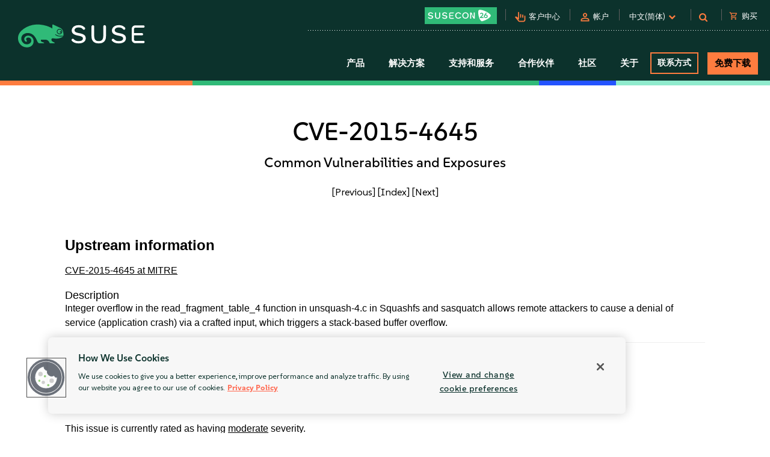

--- FILE ---
content_type: text/html
request_url: https://www.suse.com/zh-cn/security/cve/CVE-2015-4645.html
body_size: 15878
content:
<!DOCTYPE html>
<html lang="en-us">
    <head>
      <title>CVE-2015-4645 Common Vulnerabilities and Exposures | SUSE</title>
        <meta name="description" content="Secure your Linux systems from CVE-2015-4645. Stay ahead of potential threats with the latest security updates from SUSE.">
        <meta name="keywords" content="CVE-2015-4645, security advisory, suse linux, suse, security, cve">
        <meta property="og:url" content="https://www.suse.com/security/cve/CVE-2015-4645.html" />
        <meta property="og:image" content="https://www.suse.com/assets/img/suse-social-sharing-image.png" />
        <meta property="og:image:type" content="image/png" />
        <meta property="og:title" content="CVE-2015-4645 Common Vulnerabilities and Exposures | SUSE" />
        <meta property="og:description" content="Secure your Linux systems from CVE-2015-4645 with SUSE." />
        <meta name="twitter:card" content="summary_large_image"/>
        <meta name="twitter:site" content="@SUSE"/>
        <meta name="twitter:title" content="CVE-2015-4645 Common Vulnerabilities and Exposures"/>
        <meta name="twitter:description" content="Secure your Linux systems from CVE-2015-4645. Stay ahead of potential threats with the latest security updates from SUSE."/>
        <meta name="twitter:image" content="https://www.suse.com/assets/img/suse-social-sharing-image.png"/>
        <meta name="twitter:image:alt" content="SUSE: Choose open. Choose freedom."/>
        <meta charset="utf-8"/>
<link rel="icon" type="image/png" href="https://www.suse.com/favicon.ico" />

<script src="https://cdn.cookielaw.org/scripttemplates/otSDKStub.js" type="text/javascript" charset="UTF-8" data-domain-script="91a6ec73-a3cb-4b22-bd3f-e5a060e77d29"></script>
<script type="text/javascript">
    function OptanonWrapper() {
        try {
            if (typeof OptanonActiveGroups !== 'undefined') {
                let OTGroups = OptanonActiveGroups.split(',');
                for (const [key, value] of Object.entries(OTGroups)) {
                    // only active groups are added here. Skip if it's empty
                    if (value === "") continue;

                    // fix scripts
                    let scrElements = document.querySelectorAll('script.optanon-category-' + value);
                    if (scrElements.length > 0) {
                        scrElements.forEach(scrElement => {
                            if (scrElement.hasAttribute("type") && "text/plain" === scrElement.getAttribute("type")) {
                                let scrParent = scrElement.parentNode;
                                let scrNew = document.createElement(scrElement.tagName)
                                scrNew.innerHTML = scrElement.innerHTML;
                                let scrElemAttrs = scrElement.attributes
                                if (scrElemAttrs.length > 0) {
                                    for (let i = 0; i < scrElemAttrs.length; i++) {
                                        scrNew.setAttribute(scrElemAttrs[i].name, scrElemAttrs[i].value);
                                    }
                                }
                                scrNew.setAttribute('type', 'text/javascript');
                                scrParent.replaceChild(scrNew, scrElement);
                            }
                        })
                    }
                }
            }
        } catch (e) {}
    }

    addEventListener('load', OptanonWrapper, false);
</script>

<meta name="google-site-verification" content="Bt96jJk1kma6g1WJK437_-k6QGIbZvo6MRhgwV3UUMI"  />
<meta name="google-site-verification" content="nWPQ59EF614zzwjOAiG7b1SXCUZKcu7ajpinvshy0xs"  />

<meta name="viewport" content="width=device-width, initial-scale=1" />
<meta http-equiv="x-ua-compatible" content="ie=edge" />

<script type="text/javascript" src="https://www.suse.com/assets/js/jquery-2.1.3.min.js"   ></script>
                                                                                                                                                                                                                                                                                                   <script type="text/javascript" src="https://www.suse.com/assets/js/jquery-ui.min.js"   ></script>
                                                                                                                                                               <script type="text/javascript" src="https://www.suse.com/assets/js/bootstrap.min.js"   ></script>
                                                                                                                                                                                                                                                                                                                                                                                                                                                                                                                                                                                                                                                                                                      <script type="text/javascript" async defer src="https://www.suse.com/uniparts/scripts/[base64]/?avs=1769009821"></script>

<link rel="preload" as="style" href="https://www.suse.com/assets/uniparts/css/onetrust.css" type="text/css" onload="this.rel='stylesheet'"  />
                <link rel="preload" as="style" href="https://www.suse.com/assets/css/bootstrap.min.css" type="text/css" onload="this.rel='stylesheet'"  />
                <link rel="preload" as="style" href="https://www.suse.com/assets/css/helpers.css" type="text/css" onload="this.rel='stylesheet'"  />
                <link rel="stylesheet" href="https://www.suse.com/assets/css/header.css" media="all" type="text/css"  />
                <link rel="preload" as="style" href="https://www.suse.com/assets/css/footer.css" type="text/css" onload="this.rel='stylesheet'"  />
                <link rel="preload" as="style" href="https://www.suse.com/assets/css/iefix.css" type="text/css" onload="this.rel='stylesheet'"  />
                <link rel="preload" as="style" href="https://www.suse.com/assets/css/font-awesome.css" type="text/css" onload="this.rel='stylesheet'"  />
                <link rel="preload" as="style" href="https://www.suse.com/assets/css/google-fonts-suse.css" type="text/css" onload="this.rel='stylesheet'"  />
                <link rel="stylesheet" href="https://www.suse.com/assets/css/main-uh.css" media="all" type="text/css"  />
                <link rel="stylesheet" href="https://www.suse.com/assets/css/boxes-styles.css" media="all" type="text/css"  />
                <link rel="preload" as="style" href="https://www.suse.com/assets/css/google-material-suse.css" type="text/css" onload="this.rel='stylesheet'"  />
                <link rel="preload" as="style" href="https://www.suse.com/assets/css/featherlight.min.css" type="text/css" onload="this.rel='stylesheet'"  />
                <link rel="preload" as="style" href="https://www.suse.com/assets/css/featherlight.gallery.min.css" type="text/css" onload="this.rel='stylesheet'"  />
                <link rel="preload" as="style" href="https://www.suse.com/assets/css/jquery-ui.min.css" type="text/css" onload="this.rel='stylesheet'"  />
                <link rel="preload" as="style" href="https://www.suse.com/assets/css/lightslider.css" type="text/css" onload="this.rel='stylesheet'"  />
    
<script type="text/javascript" src="https://www.suse.com/uniparts/tracking/gtm/susecve/" async defer></script>
    
<script type="text/javascript" async defer src="https://www.suse.com/uniparts/scripts/[base64]/?avs=1769009821"></script>



<script type="application/ld+json">
{
    "@context": "http://schema.org/",
    "@type": "Corporation",
    "name": "SUSE",
    "url": "https://www.suse.com",
    "logo": "https://www.suse.com/assets/img/suse-white-logo-green.svg",
    "contactPoint": {
        "@type": "ContactPoint",
        "telephone": "+1-801-921-6777",
        "contactType": "sales"
    },
    "sameAs": [
        "https://www.facebook.com/SUSEWorldwide/about",
        "https://www.youtube.com/channel/UCHTfqIzPKz4f_dri36lAQGA",
        "https://twitter.com/SUSE",
        "https://www.linkedin.com/company/suse"
    ],
    "address": {
        "@type": "PostalAddress",
        "streetAddress": "1221 S Valley Grove Way #500",
        "addressLocality": "Pleasant Grove",
        "addressRegion": "UT",
        "postalCode": "84062",
        "addressCountry": "US"
    }
}
</script>

<!-- SUSE include: END -->

        <link rel="canonical" href="https://www.suse.com/security/cve/CVE-2015-4645.html" />
    </head>
    <body class="theme-default">
      <img src="/assets/img/1px-transparent.gif" style="display:none;width:1px;" width="1" height="1"  class="optanon-category-C0004" data-src="https://secure.adnxs.com/px?id=1634940&t=2" />
                    <img src="/assets/img/1px-transparent.gif" style="display:none;width:1px;" width="1" height="1"  class="optanon-category-C0004" data-src="https://ib.adnxs.com/seg?add=31890902" />
    
<header class="nocontent t-work ">
    <div class="clear"></div>

    <nav>
        <div id="utilitynav">
            <div class="searchbox-container">
    <div id="searchbox" class="" style="">
        <form id="searchform" action="https://www.suse.com/search/" style="">
            <input type="text" class="search-text" name="s" placeholder="搜索" style="" />
            <button type="submit" class="fa fa-search search-submit"></button>
        </form>
    </div>
</div>
            <div class="container-fluid">
                <a href="https://www.suse.com" aria-label="SUSE 徽标" id="home-logo">
    <img class="logo nonfed" alt="SUSE 徽标" src="https://www.suse.com/assets/img/suse-white-logo-green.svg" style=""/>
    <img class="logo showfed" alt="SUSE 联邦徽标" src="https://www.suse.com/assets/img/fed_logo.png" style="display: none"/>
</a>
<a href="" class="fedexit fedexitLink t-work">退出 SUSE 联邦<span>&nbsp;&nbsp;&gt;</span></a>
                <div class="utilitynav-container">
                                                    <div id="utilitynav-susecon"
                      class="hidden-xs">
                                                            <a  href="https://www.suse.com/susecon/"
                       aria-label="SUSECON 2026"
                       class="UtilityNav"> </a>
                </div>
                                        <div class="hidden-xs utilitynav-vsep"><span></span></div>
                                                            <div id="utilitynav-customer"
                      class="hidden-xs">
                                                                <span class="material-symbols-outlined">pan_tool_alt</span>
                                        <a  href="https://scc.suse.com/home"
                       aria-label="客户中心"
                       class="UtilityNav">客户中心</a>
                </div>
                                        <div class="hidden-xs utilitynav-vsep"><span></span></div>
                                                                <div id="utilitynav-login"
                          class="hidden-xs">
                                                                            <span class="material-symbols-outlined">person</span>
                                                <a id="login_trigger"
                            href="#"
                           class="UtilityNav">帐户</a>
                    </div>
                <div style="display: none"><div id="account_data">
    <div id="account_drop" style="display:none;" class="okta_account_drop">
        <span>您好 <span class="account-firstname"></span></span>
        <div class="account-links">
            <a href="https://www.suse.com/account/update/" class="UtilityNav">更新您的帐户</a>

        </div>
    </div>
</div>

<div id="login_form">
    <div id="login_drop" style="display:none;" class="okta_login_drop">
        <a id="login-link" href="https://www.suse.com/saml2/login/" class="UtilityNav">登录</a>
        <a href="https://www.suse.com/account/create/" class="UtilityNav">创建帐户</a>
        <a href="https://www.suse.com/account/update/" class="UtilityNav">更新您的帐户</a>
    </div>
</div></div>
                                        <div class="hidden-xs utilitynav-vsep"><span></span></div>
                                                            <div id="utilitynav-language">
                    <div class="menu-item UtilityNav">
                                                    <span id="language-name">中文(简体)</span>
                                                &nbsp;<i class="fa fa-chevron-down"></i>
                    </div>
                </div>
                <div class="float" id="footer-language">
    <div id="lang-dropdown" class="lang-select popup">
        <div class="col-sm-12 lang-left">
            <span class="t1-paragraph t1-paragraph--small">语言</span>
                                                                    <a href="https://www.suse.com/de-de/security/cve/CVE-2015-4645.html" data-locale="de" data-country="de-de" class="UtilityNav">
                        Deutsch
                    </a>
                                                                                    <a href="https://www.suse.com/security/cve/CVE-2015-4645.html" data-locale="en" data-country="en-us" class="UtilityNav">
                        English
                    </a>
                                                                                    <a href="https://www.suse.com/es-es/security/cve/CVE-2015-4645.html" data-locale="es" data-country="es-es" class="UtilityNav">
                        Español
                    </a>
                                                                                    <a href="https://www.suse.com/fr-fr/security/cve/CVE-2015-4645.html" data-locale="fr" data-country="fr-fr" class="UtilityNav">
                        Français
                    </a>
                                                                                    <a class="current UtilityNav" href="https://www.suse.com/zh-cn/security/cve/CVE-2015-4645.html" data-locale="zh_CN" data-country="zh-cn" title="">
                        中文(简体)
                    </a>
                                                                                    <a href="https://www.suse.com/ja-jp/security/cve/CVE-2015-4645.html" data-locale="ja" data-country="ja-jp" class="UtilityNav">
                        日本語
                    </a>
                                                                                    <a href="https://www.suse.com/ko-kr/security/cve/CVE-2015-4645.html" data-locale="ko_KR" data-country="ko-kr" class="UtilityNav">
                        한국어
                    </a>
                                                                                    <a href="https://www.suse.com/pt-br/security/cve/CVE-2015-4645.html" data-locale="pt_BR" data-country="pt-br" class="UtilityNav">
                        Português (Brasil)
                    </a>
                                        <script>
                $(".lang-left a").on("click", function () {
                    chosenLanguage = $(this).text();
                    locale = $(this).data("locale");
                    cookieExpire = 31536000;
                    setCookie('locale', locale, cookieExpire);
                    sessionStorage.setItem('header_lang_name', chosenLanguage);
                    localStorage.setItem('header_lang_name', chosenLanguage);
                    sessionStorage.removeItem('header_country_name');
                    return true;
                });

                $(".lang-select .countries a").on("click", function () {
                    chosenCountry = $(this).text();
                    sessionStorage.setItem('header_country_name', chosenCountry);
                });

                function changeHeaderLanguage(elem) {
                    language = $(elem).data("country-name");
                    //console.log(language);
                    sessionStorage.setItem('header_lang_name', language);
                    localStorage.setItem('header_lang_name', language);
                    sessionStorage.removeItem('header_country_name');
                }

                function changeHeaderCountry(elem) {
                    country = $(elem).data("country-name");
                    //console.log(country);
                    sessionStorage.setItem('header_country_name', country);
                }

                function setCookie(name, value, days) {
                    let expires = "";
                    if (days) {
                        const date = new Date();
                        date.setTime(date.getTime() + (days * 1000));
                        expires = "; expires=" + date.toUTCString();
                    }
                    document.cookie = name + "=" + encodeURIComponent(value) + expires + "; path=/; domain=.suse.com";
                }

            </script>
        </div>

                    </div>
</div>
                                        <div class="hidden-xs utilitynav-vsep"><span></span></div>
                                                            <div id="utilitynav-search"
                      class="hidden-xs">
                                            <i class="fa fa-search"></i>
                                                            <a  href="#"
                       aria-label="Search"
                       class="menu-item UtilityNav"></a>
                </div>
                                        <div class="hidden-xs utilitynav-vsep"><span></span></div>
                                                            <div id="utilitynav-chat"  class="hidden-xs" style="display:none">
                    <a href="https://www.suse.com/shop/"
                       class="UtilityNav chatLink">
                        <div class="menu-item l-flex l-flex--nowrap">
                                                                                        <span class="material-symbols-outlined">shopping_cart</span>
                                                        <span style="padding-left: 6px;">购买</span>
                        </div>
                    </a>
                </div>
                <div id="utilitynav-cart">
                    <input type="hidden" id="cb-session-url" value="">
                    <input type="hidden" id="csrf-token" value="aw9z0D09uLoTjtGZHCMbz5RuYDfxoMtj721gi8Gw">
                    <a href="https://www.suse.com/shop/"
                       class="UtilityNav">
                        <span class="material-symbols-outlined"><span id="cart-number"></span></span>
                        查看购物车
                    </a>
                </div>
                                    </div>
            </div>
        </div>
    </nav>
    <nav>
        <div id="menu">
    <div class="container-fluid">
        <a href="https://www.suse.com">
                        <img class="logo nonfed"
                 src="https://www.suse.com/assets/img/suse-white-logo-green.svg"
                 alt="SUSE Logo" />
        </a>
        <a href="" class="fedexit fedexitLink t-work logo">Exit SUSE Federal<span>&nbsp;&nbsp;&gt;</span></a>
        <a href="#" id="toggle" class="navbars" aria-hidden="true"><i class="fa fa-bars fa-2x"></i></a>
        <div id="nav" role="navigation" aria-hidden="false">
            <div class="categories menu-items">
                                    <div class="letstalkmobile">
                                                    <a href="https://www.suse.com/shop/" class="mobile-talk">Shop</a>
                                                    <a href="https://www.suse.com/susecon/" class="mobile-talk">SUSECON 25</a>
                                                    <a href="https://scc.suse.com/home" class="mobile-talk">Customer</a>
                                            </div>
                                                                            <div class="sub1 category fedcat showfed">
                            <a>
                                联邦解决方案
                                <i class="fa fa-angle-right fa-2x"></i>
                            </a>
                        </div>
                                            <div class="sub1 category products">
                            <a>
                                产品
                                <i class="fa fa-angle-right fa-2x"></i>
                            </a>
                        </div>
                                            <div class="sub1 category solutions nonfed">
                            <a>
                                解决方案
                                <i class="fa fa-angle-right fa-2x"></i>
                            </a>
                        </div>
                                            <div class="sub1 category support">
                            <a>
                                支持和服务
                                <i class="fa fa-angle-right fa-2x"></i>
                            </a>
                        </div>
                                            <div class="sub1 category partners">
                            <a>
                                合作伙伴
                                <i class="fa fa-angle-right fa-2x"></i>
                            </a>
                        </div>
                                            <div class="sub1 category communities">
                            <a>
                                社区
                                <i class="fa fa-angle-right fa-2x"></i>
                            </a>
                        </div>
                                            <div class="sub1 category category-about">
                            <a>
                                关于
                                <i class="fa fa-angle-right fa-2x"></i>
                            </a>
                        </div>
                                                                                                <div class="category contact">
                            <a class="c1-btn c1-btn--font-white persimmon--secondary" href="https://www.suse.com/contact/">
                                联系方式
                            </a>
                        </div>
                                            <div class="category downloads">
                            <a class="c-btn--round" href="https://www.suse.com/products/">
                                免费下载
                            </a>
                        </div>
                                                </div>
        </div>
    </div>
    <div class="header-end-line">
        <div class="header-end-line-persimmon">&nbsp;</div>
        <div class="header-end-line-green">&nbsp;</div>
        <div class="header-end-line-waterhole-blue">&nbsp;</div>
        <div class="header-end-line-mint">&nbsp;</div>
    </div>
</div>

<div class="menudropdowns">
                        <div class="outer federal">
            <div class="mnavback"><i class="fa fa-angle-left fa-2x"></i> <span class="goback">Back</span></div>
            <div class="dropdown">
                <div class="container-fluid l-flex l-flex--align-stretch">
                    <div class="col-xs-12">
                                                            </div>
                                    </div>
            </div>
        </div>
                        <div class="outer product">
            <div class="mnavback"><i class="fa fa-angle-left fa-2x"></i> <span class="goback">Back</span></div>
            <div class="dropdown">
                <div class="container-fluid l-flex l-flex--align-stretch">
                    <div class="col-xs-12">
                                                                                                        <div class="col-sm-3">
                                <div class="innercol">
                                    <div class="t1-heading-5 dropdown__product-nav-item dropdown__product-nav-item--title u-margin-bottom-small">
                                                                                <a href="https://www.suse.com/solutions/business-critical-linux/" title="关键业务型 Linux 运行平台" class="dropdown__product-nav-link">
                                                                                                                                             <img src="https://www.suse.com/assets/img/icons/Linux-one-color.svg"
                                                         alt="Icon"
                                                        >
                                                                                            关键业务型 Linux 运行平台
                                                                                    </a>

                                                                            </div>
                                    <ul class="dropdown__product-nav">
                                                                                                                                    <li class="dropdown__products-nav-item dropdown__sles">
                                                <div class="dropdown__products l-flex l-flex--justify-start l-flex--align-start l-flex--nowrap">

                                                    <div class="l-flex--column l-flex--align-start">
                                                        <a class = "dropdown__products-nav-link" href = "https://www.suse.com/products/server/">
                                                                                                                <div>
                                                            <span>SUSE Linux Enterprise Server</span>
                                                                                                                    </div>
                                                        </a>
                                                        
                                                    </div>
                                                </div>
                                            </li>
                                                                                                                                    <li class="dropdown__products-nav-item dropdown__sles_for_sap">
                                                <div class="dropdown__products l-flex l-flex--justify-start l-flex--align-start l-flex--nowrap">

                                                    <div class="l-flex--column l-flex--align-start">
                                                        <a class = "dropdown__products-nav-link" href = "https://www.suse.com/products/sles-for-sap/">
                                                                                                                <div>
                                                            <span>SUSE Linux Enterprise Server</span>
                                                                                                                            <p>
                                                                    for SAP Applications
                                                                </p>
                                                                                                                    </div>
                                                        </a>
                                                        
                                                    </div>
                                                </div>
                                            </li>
                                                                                                                                    <li class="dropdown__products-nav-item dropdown__suse_multi-linux_support">
                                                <div class="dropdown__products l-flex l-flex--justify-start l-flex--align-start l-flex--nowrap">

                                                    <div class="l-flex--column l-flex--align-start">
                                                        <a class = "dropdown__products-nav-link" href = "https://www.suse.com/products/multi-linux-support/">
                                                                                                                <div>
                                                            <span>SUSE  Multi-Linux Support</span>
                                                                                                                    </div>
                                                        </a>
                                                        
                                                    </div>
                                                </div>
                                            </li>
                                                                                                                                    <li class="dropdown__products-nav-item dropdown__suse_multi-linux_manager">
                                                <div class="dropdown__products l-flex l-flex--justify-start l-flex--align-start l-flex--nowrap">

                                                    <div class="l-flex--column l-flex--align-start">
                                                        <a class = "dropdown__products-nav-link" href = "https://www.suse.com/products/multi-linux-manager/">
                                                                                                                <div>
                                                            <span>SUSE Multi-Linux Manager</span>
                                                                                                                    </div>
                                                        </a>
                                                        
                                                    </div>
                                                </div>
                                            </li>
                                                                                                                                    <li class="dropdown__products-nav-item dropdown__suse_linux_micro">
                                                <div class="dropdown__products l-flex l-flex--justify-start l-flex--align-start l-flex--nowrap">

                                                    <div class="l-flex--column l-flex--align-start">
                                                        <a class = "dropdown__products-nav-link" href = "https://www.suse.com/products/micro/">
                                                                                                                <div>
                                                            <span>SUSE Linux Micro</span>
                                                                                                                    </div>
                                                        </a>
                                                        
                                                    </div>
                                                </div>
                                            </li>
                                                                            </ul>
                                </div>
                            </div>
                                                                                                        <div class="col-sm-3">
                                <div class="innercol">
                                    <div class="t1-heading-5 dropdown__product-nav-item dropdown__product-nav-item--title u-margin-bottom-small">
                                                                                <a href="https://www.suse.com/solutions/enterprise-container-management/" title="企业级容器管理平台" class="dropdown__product-nav-link">
                                                                                                                                             <img src="https://www.suse.com/assets/img/icons/Cloud-native-one-color.svg"
                                                         alt="Icon"
                                                        >
                                                                                            企业级容器管理平台
                                                                                    </a>

                                                                            </div>
                                    <ul class="dropdown__product-nav">
                                                                                                                                    <li class="dropdown__products-nav-item dropdown__rancher">
                                                <div class="dropdown__products l-flex l-flex--justify-start l-flex--align-start l-flex--nowrap">

                                                    <div class="l-flex--column l-flex--align-start">
                                                        <a class = "dropdown__products-nav-link" href = "https://www.suse.com/products/rancher/">
                                                                                                                <div>
                                                            <span>SUSE Rancher Prime</span>
                                                                                                                    </div>
                                                        </a>
                                                        
                                                    </div>
                                                </div>
                                            </li>
                                                                                                                                    <li class="dropdown__products-nav-item dropdown__harvester">
                                                <div class="dropdown__products l-flex l-flex--justify-start l-flex--align-start l-flex--nowrap">

                                                    <div class="l-flex--column l-flex--align-start">
                                                        <a class = "dropdown__products-nav-link" href = "https://www.suse.com/products/rancher/virtualization/">
                                                                                                                <div>
                                                            <span>Virtualization (Harvester)</span>
                                                                                                                    </div>
                                                        </a>
                                                        
                                                    </div>
                                                </div>
                                            </li>
                                                                                                                                    <li class="dropdown__products-nav-item dropdown__longhorn">
                                                <div class="dropdown__products l-flex l-flex--justify-start l-flex--align-start l-flex--nowrap">

                                                    <div class="l-flex--column l-flex--align-start">
                                                        <a class = "dropdown__products-nav-link" href = "https://www.suse.com/products/rancher/storage/">
                                                                                                                <div>
                                                            <span>Storage (Longhorn)</span>
                                                                                                                    </div>
                                                        </a>
                                                        
                                                    </div>
                                                </div>
                                            </li>
                                                                                                                                    <li class="dropdown__products-nav-item dropdown__neuvector">
                                                <div class="dropdown__products l-flex l-flex--justify-start l-flex--align-start l-flex--nowrap">

                                                    <div class="l-flex--column l-flex--align-start">
                                                        <a class = "dropdown__products-nav-link" href = "https://www.suse.com/products/rancher/security/">
                                                                                                                <div>
                                                            <span>Security (NeuVector)</span>
                                                                                                                    </div>
                                                        </a>
                                                        
                                                    </div>
                                                </div>
                                            </li>
                                                                                                                                    <li class="dropdown__products-nav-item dropdown__observability">
                                                <div class="dropdown__products l-flex l-flex--justify-start l-flex--align-start l-flex--nowrap">

                                                    <div class="l-flex--column l-flex--align-start">
                                                        <a class = "dropdown__products-nav-link" href = "https://www.suse.com/products/rancher/observability/">
                                                                                                                <div>
                                                            <span>Observability</span>
                                                                                                                    </div>
                                                        </a>
                                                        
                                                    </div>
                                                </div>
                                            </li>
                                                                                                                                    <li class="dropdown__products-nav-item dropdown__application-collection">
                                                <div class="dropdown__products l-flex l-flex--justify-start l-flex--align-start l-flex--nowrap">

                                                    <div class="l-flex--column l-flex--align-start">
                                                        <a class = "dropdown__products-nav-link" href = "https://www.suse.com/products/rancher/application-collection/">
                                                                                                                <div>
                                                            <span>Application Collection</span>
                                                                                                                    </div>
                                                        </a>
                                                        
                                                    </div>
                                                </div>
                                            </li>
                                                                                                                                    <li class="dropdown__products-nav-item dropdown__rancher-aws">
                                                <div class="dropdown__products l-flex l-flex--justify-start l-flex--align-start l-flex--nowrap">

                                                    <div class="l-flex--column l-flex--align-start">
                                                        <a class = "dropdown__products-nav-link" href = "https://www.suse.com/products/rancher/aws/">
                                                                                                                <div>
                                                            <span>SUSE Rancher for AWS</span>
                                                                                                                    </div>
                                                        </a>
                                                        
                                                    </div>
                                                </div>
                                            </li>
                                                                                                                                    <li class="dropdown__products-nav-item dropdown__rancher-for-sap">
                                                <div class="dropdown__products l-flex l-flex--justify-start l-flex--align-start l-flex--nowrap">

                                                    <div class="l-flex--column l-flex--align-start">
                                                        <a class = "dropdown__products-nav-link" href = "https://www.suse.com/products/rancher-for-sap/">
                                                                                                                <div>
                                                            <span>SUSE Rancher for SAP&reg; applications</span>
                                                                                                                    </div>
                                                        </a>
                                                        
                                                    </div>
                                                </div>
                                            </li>
                                                                                                                                    <li class="dropdown__products-nav-item dropdown__rancher">
                                                <div class="dropdown__products l-flex l-flex--justify-start l-flex--align-start l-flex--nowrap">

                                                    <div class="l-flex--column l-flex--align-start">
                                                        <a class = "dropdown__products-nav-link" href = "https://www.suse.com/products/cloud/observability/">
                                                                                                                <div>
                                                            <span>SUSE Cloud Observability</span>
                                                                                                                    </div>
                                                        </a>
                                                        
                                                    </div>
                                                </div>
                                            </li>
                                                                            </ul>
                                </div>
                            </div>
                                                                                                        <div class="col-sm-3">
                                <div class="innercol">
                                    <div class="t1-heading-5 dropdown__product-nav-item dropdown__product-nav-item--title u-margin-bottom-small">
                                                                                <a href="https://www.suse.com/solutions/edge/" title="边缘计算平台" class="dropdown__product-nav-link">
                                                                                                                                             <img src="https://www.suse.com/assets/img/icons/Edge-one-color.svg"
                                                         alt="Icon"
                                                        >
                                                                                            边缘计算平台
                                                                                    </a>

                                                                            </div>
                                    <ul class="dropdown__product-nav">
                                                                                                                                    <li class="dropdown__products-nav-item dropdown__suse_edge">
                                                <div class="dropdown__products l-flex l-flex--justify-start l-flex--align-start l-flex--nowrap">

                                                    <div class="l-flex--column l-flex--align-start">
                                                        <a class = "dropdown__products-nav-link" href = "https://www.suse.com/products/edge/">
                                                                                                                <div>
                                                            <span>SUSE 边缘</span>
                                                                                                                    </div>
                                                        </a>
                                                        
                                                    </div>
                                                </div>
                                            </li>
                                                                                                                                    <li class="dropdown__products-nav-item dropdown__suse_adaptive_telco_infrastructure_platform">
                                                <div class="dropdown__products l-flex l-flex--justify-start l-flex--align-start l-flex--nowrap">

                                                    <div class="l-flex--column l-flex--align-start">
                                                        <a class = "dropdown__products-nav-link" href = "https://www.suse.com/products/edge-for-telco/">
                                                                                                                <div>
                                                            <span>SUSE 自适应电信基础设施平台</span>
                                                                                                                    </div>
                                                        </a>
                                                        
                                                    </div>
                                                </div>
                                            </li>
                                                                            </ul>
                                </div>
                            </div>
                                                                                                        <div class="col-sm-3">
                                <div class="innercol">
                                    <div class="t1-heading-5 dropdown__product-nav-item dropdown__product-nav-item--title u-margin-bottom-small">
                                                                                <a href="https://www.suse.com/solutions/edge/" title="AI" class="dropdown__product-nav-link">
                                                                                                                                             <img src="https://www.suse.com/assets/img/icons/AI-one-color.svg"
                                                         alt="Icon"
                                                        >
                                                                                            AI
                                                                                    </a>

                                                                            </div>
                                    <ul class="dropdown__product-nav">
                                                                                                                                    <li class="dropdown__products-nav-item dropdown__suse_ai">
                                                <div class="dropdown__products l-flex l-flex--justify-start l-flex--align-start l-flex--nowrap">

                                                    <div class="l-flex--column l-flex--align-start">
                                                        <a class = "dropdown__products-nav-link" href = "https://www.suse.com/solutions/ai/">
                                                                                                                <div>
                                                            <span>SUSE AI</span>
                                                                                                                    </div>
                                                        </a>
                                                        
                                                    </div>
                                                </div>
                                            </li>
                                                                            </ul>
                                </div>
                            </div>
                                                                                            <div class="col-xs-12">
                            <a href="https://www.suse.com/products/" id="enterprise-linux-cta" class="c1-btn c1-btn--secondary u-margin-auto">
                                所有产品
                            </a>
                        </div>
                                        </div>
                                    </div>
            </div>
        </div>
                        <div class="outer solutions">
            <div class="mnavback"><i class="fa fa-angle-left fa-2x"></i> <span class="goback">Back</span></div>
            <div class="dropdown">
                <div class="container-fluid l-flex l-flex--align-stretch">
                    <div class="col-xs-12">
                                                                                                        <div class="col-sm-4">
                                <div class="innercol">
                                    <div class="t1-heading-5 dropdown__product-nav-item dropdown__product-nav-item--title u-margin-bottom-small">
                                                                                                                                 Foundational
                                                                                </div>
                                    <ul class="dropdown__product-nav">
                                                                                                                                    <li class="dropdown__solutions-nav-item dropdown__linux">
                                                <div class="dropdown__solutions l-flex l-flex--justify-start l-flex--align-start l-flex--nowrap">

                                                    <div class="l-flex--column l-flex--align-start">
                                                        <a class = "dropdown__solutions-nav-link" href = "https://www.suse.com/solutions/linux/">
                                                                                                                    <img src="https://www.suse.com/assets/img/icons/Linux-one-color.svg" alt="Linux"/>
                                                                                                                <div>
                                                            <span>Linux</span>
                                                                                                                            <p>
                                                                    Run your business-critical apps on any environment
                                                                </p>
                                                                                                                    </div>
                                                        </a>
                                                        
                                                    </div>
                                                </div>
                                            </li>
                                                                                                                                    <li class="dropdown__solutions-nav-item dropdown__cloud_native">
                                                <div class="dropdown__solutions l-flex l-flex--justify-start l-flex--align-start l-flex--nowrap">

                                                    <div class="l-flex--column l-flex--align-start">
                                                        <a class = "dropdown__solutions-nav-link" href = "https://www.suse.com/solutions/cloud-native/">
                                                                                                                    <img src="https://www.suse.com/assets/img/icons/Cloud-native-one-color.svg" alt="Cloud Native"/>
                                                                                                                <div>
                                                            <span>Cloud Native</span>
                                                                                                                            <p>
                                                                    Kubernetes management and cloud-native solutions
                                                                </p>
                                                                                                                    </div>
                                                        </a>
                                                        
                                                    </div>
                                                </div>
                                            </li>
                                                                                                                                    <li class="dropdown__solutions-nav-item dropdown__edge">
                                                <div class="dropdown__solutions l-flex l-flex--justify-start l-flex--align-start l-flex--nowrap">

                                                    <div class="l-flex--column l-flex--align-start">
                                                        <a class = "dropdown__solutions-nav-link" href = "https://www.suse.com/solutions/edge/">
                                                                                                                    <img src="https://www.suse.com/assets/img/icons/Edge-one-color.svg" alt="Edge"/>
                                                                                                                <div>
                                                            <span>Edge</span>
                                                                                                                            <p>
                                                                    Edge computing platform
                                                                </p>
                                                                                                                    </div>
                                                        </a>
                                                        
                                                    </div>
                                                </div>
                                            </li>
                                                                                                                                    <li class="dropdown__solutions-nav-item dropdown__ai">
                                                <div class="dropdown__solutions l-flex l-flex--justify-start l-flex--align-start l-flex--nowrap">

                                                    <div class="l-flex--column l-flex--align-start">
                                                        <a class = "dropdown__solutions-nav-link" href = "https://www.suse.com/solutions/ai/">
                                                                                                                    <img src="https://www.suse.com/assets/img/icons/AI-one-color.svg" alt="AI"/>
                                                                                                                <div>
                                                            <span>AI</span>
                                                                                                                            <p>
                                                                    AI Suite platform and applications
                                                                </p>
                                                                                                                    </div>
                                                        </a>
                                                        
                                                    </div>
                                                </div>
                                            </li>
                                                                            </ul>
                                </div>
                            </div>
                                                                                                        <div class="col-sm-4">
                                <div class="innercol">
                                    <div class="t1-heading-5 dropdown__product-nav-item dropdown__product-nav-item--title u-margin-bottom-small">
                                                                                                                                 解决方案
                                                                                </div>
                                    <ul class="dropdown__product-nav">
                                                                                                                                    <li class="dropdown__solutions-nav-item dropdown__run_sap">
                                                <div class="dropdown__solutions l-flex l-flex--justify-start l-flex--align-start l-flex--nowrap">

                                                    <div class="l-flex--column l-flex--align-start">
                                                        <a class = "dropdown__solutions-nav-link" href = "https://www.suse.com/solutions/run-sap-solutions/">
                                                                                                                <div>
                                                            <span>运行SAP解决方案</span>
                                                                                                                            <p>
                                                                    以最可靠、最容易管理的方式运行SAP解决方案
                                                                </p>
                                                                                                                    </div>
                                                        </a>
                                                        
                                                    </div>
                                                </div>
                                            </li>
                                                                                                                                    <li class="dropdown__solutions-nav-item dropdown__digital-sovereignty">
                                                <div class="dropdown__solutions l-flex l-flex--justify-start l-flex--align-start l-flex--nowrap">

                                                    <div class="l-flex--column l-flex--align-start">
                                                        <a class = "dropdown__solutions-nav-link" href = "https://www.suse.com/solutions/digital-sovereignty/">
                                                                                                                <div>
                                                            <span>Digital Sovereignty</span>
                                                                                                                            <p>
                                                                    Adapt to local requirements &amp; reduce risk
                                                                </p>
                                                                                                                    </div>
                                                        </a>
                                                        
                                                    </div>
                                                </div>
                                            </li>
                                                                                                                                    <li class="dropdown__solutions-nav-item dropdown__cn">
                                                <div class="dropdown__solutions l-flex l-flex--justify-start l-flex--align-start l-flex--nowrap">

                                                    <div class="l-flex--column l-flex--align-start">
                                                        <a class = "dropdown__solutions-nav-link" href = "https://www.suse.com/solutions/public-cloud/">
                                                                                                                <div>
                                                            <span>Public Cloud</span>
                                                                                                                            <p>
                                                                    Accelerate and innovate across your cloud environment
                                                                </p>
                                                                                                                    </div>
                                                        </a>
                                                        
                                                    </div>
                                                </div>
                                            </li>
                                                                                                                                    <li class="dropdown__solutions-nav-item dropdown__observability">
                                                <div class="dropdown__solutions l-flex l-flex--justify-start l-flex--align-start l-flex--nowrap">

                                                    <div class="l-flex--column l-flex--align-start">
                                                        <a class = "dropdown__solutions-nav-link" href = "https://www.suse.com/solutions/observability/">
                                                                                                                <div>
                                                            <span>Observability</span>
                                                                                                                            <p>
                                                                    Rapid, full-stack visibility in under 5 minutes
                                                                </p>
                                                                                                                    </div>
                                                        </a>
                                                        
                                                    </div>
                                                </div>
                                            </li>
                                                                                                                                    <li class="dropdown__solutions-nav-item dropdown__security">
                                                <div class="dropdown__solutions l-flex l-flex--justify-start l-flex--align-start l-flex--nowrap">

                                                    <div class="l-flex--column l-flex--align-start">
                                                        <a class = "dropdown__solutions-nav-link" href = "https://www.suse.com/solutions/security/">
                                                                                                                <div>
                                                            <span>安全</span>
                                                                                                                            <p>
                                                                    保护您的数字化企业
                                                                </p>
                                                                                                                    </div>
                                                        </a>
                                                        
                                                    </div>
                                                </div>
                                            </li>
                                                                            </ul>
                                </div>
                            </div>
                                                                                                        <div class="col-sm-4">
                                <div class="innercol">
                                    <div class="t1-heading-5 dropdown__product-nav-item dropdown__product-nav-item--title u-margin-bottom-small">
                                                                                                                                 行业
                                                                                </div>
                                    <ul class="dropdown__product-nav">
                                                                                                                                    <li class="dropdown__solutions-nav-item dropdown__automotive">
                                                <div class="dropdown__solutions l-flex l-flex--justify-start l-flex--align-start l-flex--nowrap">

                                                    <div class="l-flex--column l-flex--align-start">
                                                        <a class = "dropdown__solutions-nav-link" href = "https://www.suse.com/sector/automotive/">
                                                                                                                <div>
                                                            <span>汽车</span>
                                                                                                                    </div>
                                                        </a>
                                                        
                                                    </div>
                                                </div>
                                            </li>
                                                                                                                                    <li class="dropdown__solutions-nav-item dropdown__telco">
                                                <div class="dropdown__solutions l-flex l-flex--justify-start l-flex--align-start l-flex--nowrap">

                                                    <div class="l-flex--column l-flex--align-start">
                                                        <a class = "dropdown__solutions-nav-link" href = "https://www.suse.com/sector/telco/">
                                                                                                                <div>
                                                            <span>电信</span>
                                                                                                                    </div>
                                                        </a>
                                                        
                                                    </div>
                                                </div>
                                            </li>
                                                                                                                                    <li class="dropdown__solutions-nav-item dropdown__financial">
                                                <div class="dropdown__solutions l-flex l-flex--justify-start l-flex--align-start l-flex--nowrap">

                                                    <div class="l-flex--column l-flex--align-start">
                                                        <a class = "dropdown__solutions-nav-link" href = "https://www.suse.com/sector/banking-financial-services/">
                                                                                                                <div>
                                                            <span>银行和金融服务</span>
                                                                                                                    </div>
                                                        </a>
                                                        
                                                    </div>
                                                </div>
                                            </li>
                                                                                                                                    <li class="dropdown__solutions-nav-item dropdown__healthcare">
                                                <div class="dropdown__solutions l-flex l-flex--justify-start l-flex--align-start l-flex--nowrap">

                                                    <div class="l-flex--column l-flex--align-start">
                                                        <a class = "dropdown__solutions-nav-link" href = "https://www.suse.com/sector/healthcare/">
                                                                                                                <div>
                                                            <span>医疗保健</span>
                                                                                                                    </div>
                                                        </a>
                                                        
                                                    </div>
                                                </div>
                                            </li>
                                                                                                                                    <li class="dropdown__solutions-nav-item dropdown__manufacturing">
                                                <div class="dropdown__solutions l-flex l-flex--justify-start l-flex--align-start l-flex--nowrap">

                                                    <div class="l-flex--column l-flex--align-start">
                                                        <a class = "dropdown__solutions-nav-link" href = "https://www.suse.com/sector/manufacturing/">
                                                                                                                <div>
                                                            <span>制造</span>
                                                                                                                    </div>
                                                        </a>
                                                        
                                                    </div>
                                                </div>
                                            </li>
                                                                                                                                    <li class="dropdown__solutions-nav-item dropdown__retail">
                                                <div class="dropdown__solutions l-flex l-flex--justify-start l-flex--align-start l-flex--nowrap">

                                                    <div class="l-flex--column l-flex--align-start">
                                                        <a class = "dropdown__solutions-nav-link" href = "https://www.suse.com/sector/retail/">
                                                                                                                <div>
                                                            <span>零售</span>
                                                                                                                    </div>
                                                        </a>
                                                        
                                                    </div>
                                                </div>
                                            </li>
                                                                                                                                    <li class="dropdown__solutions-nav-item dropdown__tech">
                                                <div class="dropdown__solutions l-flex l-flex--justify-start l-flex--align-start l-flex--nowrap">

                                                    <div class="l-flex--column l-flex--align-start">
                                                        <a class = "dropdown__solutions-nav-link" href = "https://www.suse.com/sector/technology/">
                                                                                                                <div>
                                                            <span>技术和软件</span>
                                                                                                                    </div>
                                                        </a>
                                                        
                                                    </div>
                                                </div>
                                            </li>
                                                                                                                                    <li class="dropdown__solutions-nav-item dropdown__federal">
                                                <div class="dropdown__solutions l-flex l-flex--justify-start l-flex--align-start l-flex--nowrap">

                                                    <div class="l-flex--column l-flex--align-start">
                                                        <a class = "dropdown__solutions-nav-link" href = "https://www.ranchergovernment.com/">
                                                                                                                <div>
                                                            <span></span>
                                                                                                                    </div>
                                                        </a>
                                                        
                                                    </div>
                                                </div>
                                            </li>
                                                                                                                                    <li class="dropdown__solutions-nav-item dropdown__pharma">
                                                <div class="dropdown__solutions l-flex l-flex--justify-start l-flex--align-start l-flex--nowrap">

                                                    <div class="l-flex--column l-flex--align-start">
                                                        <a class = "dropdown__solutions-nav-link" href = "https://www.suse.com/sector/pharma/">
                                                                                                                <div>
                                                            <span>医药</span>
                                                                                                                    </div>
                                                        </a>
                                                        
                                                    </div>
                                                </div>
                                            </li>
                                                                                                                                    <li class="dropdown__solutions-nav-item dropdown__energy">
                                                <div class="dropdown__solutions l-flex l-flex--justify-start l-flex--align-start l-flex--nowrap">

                                                    <div class="l-flex--column l-flex--align-start">
                                                        <a class = "dropdown__solutions-nav-link" href = "https://www.suse.com/sector/energy/">
                                                                                                                <div>
                                                            <span>能源</span>
                                                                                                                    </div>
                                                        </a>
                                                        
                                                    </div>
                                                </div>
                                            </li>
                                                                            </ul>
                                </div>
                            </div>
                                                            </div>
                                    </div>
            </div>
        </div>
                        <div class="outer support">
            <div class="mnavback"><i class="fa fa-angle-left fa-2x"></i> <span class="goback">Back</span></div>
            <div class="dropdown">
                <div class="container-fluid l-flex l-flex--align-stretch">
                    <div class="col-xs-12">
                                                                                                        <div class="col-sm-4">
                                <div class="innercol">
                                    <div class="t1-heading-5 dropdown__product-nav-item dropdown__product-nav-item--title u-margin-bottom-small">
                                                                                                                                 支持服务
                                                                                </div>
                                    <ul class="dropdown__product-nav">
                                                                                                                                    <li class="dropdown__support-nav-item dropdown__prod_support">
                                                <div class="dropdown__support l-flex l-flex--justify-start l-flex--align-start l-flex--nowrap">

                                                    <div class="l-flex--column l-flex--align-start">
                                                        <a class = "dropdown__support-nav-link" href = "https://scc.suse.com/home">
                                                                                                                <div>
                                                            <span>产品支持订阅</span>
                                                                                                                            <p>
                                                                    SUSE 客户中心
                                                                </p>
                                                                                                                    </div>
                                                        </a>
                                                        
                                                    </div>
                                                </div>
                                            </li>
                                                                                                                                    <li class="dropdown__support-nav-item dropdown__premium_support">
                                                <div class="dropdown__support l-flex l-flex--justify-start l-flex--align-start l-flex--nowrap">

                                                    <div class="l-flex--column l-flex--align-start">
                                                        <a class = "dropdown__support-nav-link" href = "https://www.suse.com/services/premium/">
                                                                                                                <div>
                                                            <span>高级支持服务</span>
                                                                                                                            <p>
                                                                    直接联系指定的高级团队
                                                                </p>
                                                                                                                    </div>
                                                        </a>
                                                        
                                                    </div>
                                                </div>
                                            </li>
                                                                                                                                    <li class="dropdown__support-nav-item dropdown__sovereign_premium_support">
                                                <div class="dropdown__support l-flex l-flex--justify-start l-flex--align-start l-flex--nowrap">

                                                    <div class="l-flex--column l-flex--align-start">
                                                        <a class = "dropdown__support-nav-link" href = "https://www.suse.com/services/sovereign-premium-support/">
                                                                                                                <div>
                                                            <span>Sovereign Premium Support</span>
                                                                                                                            <p>
                                                                    Trusted, adaptable, highly available, secure and compliant
                                                                </p>
                                                                                                                    </div>
                                                        </a>
                                                        
                                                    </div>
                                                </div>
                                            </li>
                                                                                                                                    <li class="dropdown__support-nav-item dropdown__long_term_support">
                                                <div class="dropdown__support l-flex l-flex--justify-start l-flex--align-start l-flex--nowrap">

                                                    <div class="l-flex--column l-flex--align-start">
                                                        <a class = "dropdown__support-nav-link" href = "https://www.suse.com/products/long-term-service-pack-support/">
                                                                                                                <div>
                                                            <span>长期服务支持</span>
                                                                                                                            <p>
                                                                    保持现有产品版本
                                                                </p>
                                                                                                                    </div>
                                                        </a>
                                                        
                                                    </div>
                                                </div>
                                            </li>
                                                                                                                                    <li class="dropdown__support-nav-item dropdown__renew_subscription">
                                                <div class="dropdown__support l-flex l-flex--justify-start l-flex--align-start l-flex--nowrap">

                                                    <div class="l-flex--column l-flex--align-start">
                                                        <a class = "dropdown__support-nav-link" href = "https://www.suse.com/renewals/">
                                                                                                                <div>
                                                            <span>续订您的支持订阅</span>
                                                                                                                            <p>
                                                                    Partners with cloud providers
                                                                </p>
                                                                                                                    </div>
                                                        </a>
                                                        
                                                    </div>
                                                </div>
                                            </li>
                                                                                                                                    <li class="dropdown__support-nav-item dropdown__aws_amazon">
                                                <div class="dropdown__support l-flex l-flex--justify-start l-flex--align-start l-flex--nowrap">

                                                    <div class="l-flex--column l-flex--align-start">
                                                        <a class = "dropdown__support-nav-link" href = "https://aws.amazon.com/marketplace/search/results?searchTerms=suse">
                                                                                                                    <img src="https://www.suse.com/assets/img/icons/320px-Amazon3.svg" alt="AWS"/>
                                                                                                                <div>
                                                            <span></span>
                                                                                                                    </div>
                                                        </a>
                                                        
                                                    </div>
                                                </div>
                                            </li>
                                                                                                                                    <li class="dropdown__support-nav-item dropdown__microsoft_azure">
                                                <div class="dropdown__support l-flex l-flex--justify-start l-flex--align-start l-flex--nowrap">

                                                    <div class="l-flex--column l-flex--align-start">
                                                        <a class = "dropdown__support-nav-link" href = "https://azure.microsoft.com/solutions/linux-on-azure/suse/">
                                                                                                                    <img src="https://www.suse.com/assets/img/icons/Microsoft_Azure3.svg" alt="Microsoft Azure"/>
                                                                                                                <div>
                                                            <span></span>
                                                                                                                    </div>
                                                        </a>
                                                        
                                                    </div>
                                                </div>
                                            </li>
                                                                                                                                    <li class="dropdown__support-nav-item dropdown__google">
                                                <div class="dropdown__support l-flex l-flex--justify-start l-flex--align-start l-flex--nowrap">

                                                    <div class="l-flex--column l-flex--align-start">
                                                        <a class = "dropdown__support-nav-link" href = "https://console.cloud.google.com/marketplace/browse?q=SUSE">
                                                                                                                    <img src="https://www.suse.com/assets/img/icons/lockup_GoogleCloud_FullColor_rgb_139x24px 1.svg" alt="Google"/>
                                                                                                                <div>
                                                            <span></span>
                                                                                                                    </div>
                                                        </a>
                                                        
                                                    </div>
                                                </div>
                                            </li>
                                                                            </ul>
                                </div>
                            </div>
                                                                                                        <div class="col-sm-4">
                                <div class="innercol">
                                    <div class="t1-heading-5 dropdown__product-nav-item dropdown__product-nav-item--title u-margin-bottom-small">
                                                                                                                                 SUSE 全球服务
                                                                                </div>
                                    <ul class="dropdown__product-nav">
                                                                                                                                    <li class="dropdown__support-nav-item dropdown__global">
                                                <div class="dropdown__support l-flex l-flex--justify-start l-flex--align-start l-flex--nowrap">

                                                    <div class="l-flex--column l-flex--align-start">
                                                        <a class = "dropdown__support-nav-link" href = "https://www.suse.com/services/">
                                                                                                                <div>
                                                            <span>Global Services</span>
                                                                                                                    </div>
                                                        </a>
                                                        
                                                    </div>
                                                </div>
                                            </li>
                                                                                                                                    <li class="dropdown__support-nav-item dropdown__consulting">
                                                <div class="dropdown__support l-flex l-flex--justify-start l-flex--align-start l-flex--nowrap">

                                                    <div class="l-flex--column l-flex--align-start">
                                                        <a class = "dropdown__support-nav-link" href = "https://www.suse.com/services/consulting/">
                                                                                                                <div>
                                                            <span>咨询服务</span>
                                                                                                                    </div>
                                                        </a>
                                                        
                                                    </div>
                                                </div>
                                            </li>
                                                                                                                                    <li class="dropdown__support-nav-item dropdown__training">
                                                <div class="dropdown__support l-flex l-flex--justify-start l-flex--align-start l-flex--nowrap">

                                                    <div class="l-flex--column l-flex--align-start">
                                                        <a class = "dropdown__support-nav-link" href = "https://www.suse.com/training/">
                                                                                                                <div>
                                                            <span>培训和认证</span>
                                                                                                                    </div>
                                                        </a>
                                                        
                                                    </div>
                                                </div>
                                            </li>
                                                                                                                                    <li class="dropdown__support-nav-item dropdown__premium_technical">
                                                <div class="dropdown__support l-flex l-flex--justify-start l-flex--align-start l-flex--nowrap">

                                                    <div class="l-flex--column l-flex--align-start">
                                                        <a class = "dropdown__support-nav-link" href = "https://www.suse.com/services/premium-technical-advisory/">
                                                                                                                <div>
                                                            <span>优质技术咨询服务</span>
                                                                                                                    </div>
                                                        </a>
                                                        
                                                    </div>
                                                </div>
                                            </li>
                                                                            </ul>
                                </div>
                            </div>
                                                                                                        <div class="col-sm-4">
                                <div class="innercol">
                                    <div class="t1-heading-5 dropdown__product-nav-item dropdown__product-nav-item--title u-margin-bottom-small">
                                                                                                                                 支持资源
                                                                                </div>
                                    <ul class="dropdown__product-nav">
                                                                                                                                    <li class="dropdown__support-nav-item dropdown__user_guide">
                                                <div class="dropdown__support l-flex l-flex--justify-start l-flex--align-start l-flex--nowrap">

                                                    <div class="l-flex--column l-flex--align-start">
                                                        <a class = "dropdown__support-nav-link" href = "https://www.suse.com/support/handbook/">
                                                                                                                <div>
                                                            <span>SUSE 支持用户指南</span>
                                                                                                                    </div>
                                                        </a>
                                                        
                                                    </div>
                                                </div>
                                            </li>
                                                                                                                                    <li class="dropdown__support-nav-item dropdown__patches">
                                                <div class="dropdown__support l-flex l-flex--justify-start l-flex--align-start l-flex--nowrap">

                                                    <div class="l-flex--column l-flex--align-start">
                                                        <a class = "dropdown__support-nav-link" href = "https://download.suse.com/patch/finder/">
                                                                                                                <div>
                                                            <span>增补程序与更新</span>
                                                                                                                    </div>
                                                        </a>
                                                        
                                                    </div>
                                                </div>
                                            </li>
                                                                                                                                    <li class="dropdown__support-nav-item dropdown__documentation">
                                                <div class="dropdown__support l-flex l-flex--justify-start l-flex--align-start l-flex--nowrap">

                                                    <div class="l-flex--column l-flex--align-start">
                                                        <a class = "dropdown__support-nav-link" href = "https://documentation.suse.com/">
                                                                                                                <div>
                                                            <span>产品文档</span>
                                                                                                                    </div>
                                                        </a>
                                                        
                                                    </div>
                                                </div>
                                            </li>
                                                                                                                                    <li class="dropdown__support-nav-item dropdown__knowledgebase">
                                                <div class="dropdown__support l-flex l-flex--justify-start l-flex--align-start l-flex--nowrap">

                                                    <div class="l-flex--column l-flex--align-start">
                                                        <a class = "dropdown__support-nav-link" href = "https://support.scc.suse.com/s/kb/">
                                                                                                                <div>
                                                            <span>知识库</span>
                                                                                                                    </div>
                                                        </a>
                                                        
                                                    </div>
                                                </div>
                                            </li>
                                                                                                                                    <li class="dropdown__support-nav-item dropdown__lifecycle">
                                                <div class="dropdown__support l-flex l-flex--justify-start l-flex--align-start l-flex--nowrap">

                                                    <div class="l-flex--column l-flex--align-start">
                                                        <a class = "dropdown__support-nav-link" href = "https://www.suse.com/lifecycle/">
                                                                                                                <div>
                                                            <span>产品支持生命周期</span>
                                                                                                                    </div>
                                                        </a>
                                                        
                                                    </div>
                                                </div>
                                            </li>
                                                                                                                                    <li class="dropdown__support-nav-item dropdown__package_hub">
                                                <div class="dropdown__support l-flex l-flex--justify-start l-flex--align-start l-flex--nowrap">

                                                    <div class="l-flex--column l-flex--align-start">
                                                        <a class = "dropdown__support-nav-link" href = "https://packagehub.suse.com/">
                                                                                                                <div>
                                                            <span>Package Hub</span>
                                                                                                                            <p>
                                                                    SUSE Linux Enterprise Server 社区软件包
                                                                </p>
                                                                                                                    </div>
                                                        </a>
                                                        
                                                    </div>
                                                </div>
                                            </li>
                                                                                                                                    <li class="dropdown__support-nav-item dropdown__drivers">
                                                <div class="dropdown__support l-flex l-flex--justify-start l-flex--align-start l-flex--nowrap">

                                                    <div class="l-flex--column l-flex--align-start">
                                                        <a class = "dropdown__support-nav-link" href = "https://drivers.suse.com/">
                                                                                                                <div>
                                                            <span>驱动程序搜索</span>
                                                                                                                    </div>
                                                        </a>
                                                        
                                                    </div>
                                                </div>
                                            </li>
                                                                                                                                    <li class="dropdown__support-nav-item dropdown__forums">
                                                <div class="dropdown__support l-flex l-flex--justify-start l-flex--align-start l-flex--nowrap">

                                                    <div class="l-flex--column l-flex--align-start">
                                                        <a class = "dropdown__support-nav-link" href = "https://forums.suse.com/">
                                                                                                                <div>
                                                            <span>支持论坛</span>
                                                                                                                    </div>
                                                        </a>
                                                        
                                                    </div>
                                                </div>
                                            </li>
                                                                                                                                    <li class="dropdown__support-nav-item dropdown__dev_services">
                                                <div class="dropdown__support l-flex l-flex--justify-start l-flex--align-start l-flex--nowrap">

                                                    <div class="l-flex--column l-flex--align-start">
                                                        <a class = "dropdown__support-nav-link" href = "https://www.suse.com/services/support-offerings/developer-services/">
                                                                                                                <div>
                                                            <span>开发人员服务</span>
                                                                                                                    </div>
                                                        </a>
                                                        
                                                    </div>
                                                </div>
                                            </li>
                                                                                                                                    <li class="dropdown__support-nav-item dropdown__beta">
                                                <div class="dropdown__support l-flex l-flex--justify-start l-flex--align-start l-flex--nowrap">

                                                    <div class="l-flex--column l-flex--align-start">
                                                        <a class = "dropdown__support-nav-link" href = "https://www.suse.com/betaprogram/">
                                                                                                                <div>
                                                            <span>beta 测试计划</span>
                                                                                                                    </div>
                                                        </a>
                                                        
                                                    </div>
                                                </div>
                                            </li>
                                                                                                                                    <li class="dropdown__support-nav-item dropdown__security">
                                                <div class="dropdown__support l-flex l-flex--justify-start l-flex--align-start l-flex--nowrap">

                                                    <div class="l-flex--column l-flex--align-start">
                                                        <a class = "dropdown__support-nav-link" href = "https://www.suse.com/support/security/">
                                                                                                                <div>
                                                            <span>安全</span>
                                                                                                                    </div>
                                                        </a>
                                                        
                                                    </div>
                                                </div>
                                            </li>
                                                                            </ul>
                                </div>
                            </div>
                                                            </div>
                                    </div>
            </div>
        </div>
                        <div class="outer partners">
            <div class="mnavback"><i class="fa fa-angle-left fa-2x"></i> <span class="goback">Back</span></div>
            <div class="dropdown">
                <div class="container-fluid l-flex l-flex--align-stretch">
                    <div class="col-xs-12">
                                                                                                        <div class="col-sm-12">
                                <div class="innercol">
                                    <div class="t1-heading-5 dropdown__product-nav-item dropdown__product-nav-item--title u-margin-bottom-small">
                                                                                                                                 合作伙伴
                                                                                </div>
                                    <ul class="dropdown__product-nav">
                                                                                                                                    <li class="dropdown__partners-nav-item dropdown__partners">
                                                <div class="dropdown__partners l-flex l-flex--justify-start l-flex--align-start l-flex--nowrap">

                                                    <div class="l-flex--column l-flex--align-start">
                                                        <a class = "dropdown__partners-nav-link" href = "https://www.suse.com/partners/">
                                                                                                                <div>
                                                            <span>合作伙伴计划</span>
                                                                                                                    </div>
                                                        </a>
                                                        
                                                    </div>
                                                </div>
                                            </li>
                                                                                                                                    <li class="dropdown__partners-nav-item dropdown__find_partner">
                                                <div class="dropdown__partners l-flex l-flex--justify-start l-flex--align-start l-flex--nowrap">

                                                    <div class="l-flex--column l-flex--align-start">
                                                        <a class = "dropdown__partners-nav-link" href = "https://www.suse.com/partners/find-partner/">
                                                                                                                <div>
                                                            <span>寻找合作伙伴</span>
                                                                                                                    </div>
                                                        </a>
                                                        
                                                    </div>
                                                </div>
                                            </li>
                                                                                                                                    <li class="dropdown__partners-nav-item dropdown__become_partner">
                                                <div class="dropdown__partners l-flex l-flex--justify-start l-flex--align-start l-flex--nowrap">

                                                    <div class="l-flex--column l-flex--align-start">
                                                        <a class = "dropdown__partners-nav-link" href = "https://www.suse.com/partners/become-partner/">
                                                                                                                <div>
                                                            <span>成为合作伙伴</span>
                                                                                                                    </div>
                                                        </a>
                                                        
                                                    </div>
                                                </div>
                                            </li>
                                                                                                                                    <li class="dropdown__partners-nav-item dropdown__partner_portal">
                                                <div class="dropdown__partners l-flex l-flex--justify-start l-flex--align-start l-flex--nowrap">

                                                    <div class="l-flex--column l-flex--align-start">
                                                        <a class = "dropdown__partners-nav-link" href = "https://partner.suse.com/">
                                                                                                                <div>
                                                            <span>SUSE 合作伙伴门户登录</span>
                                                                                                                    </div>
                                                        </a>
                                                        
                                                    </div>
                                                </div>
                                            </li>
                                                                            </ul>
                                </div>
                            </div>
                                                            </div>
                                    </div>
            </div>
        </div>
                        <div class="outer communities">
            <div class="mnavback"><i class="fa fa-angle-left fa-2x"></i> <span class="goback">Back</span></div>
            <div class="dropdown">
                <div class="container-fluid l-flex l-flex--align-stretch">
                    <div class="col-xs-12">
                                                                                                        <div class="col-sm-12">
                                <div class="innercol">
                                    <div class="t1-heading-5 dropdown__product-nav-item dropdown__product-nav-item--title u-margin-bottom-small">
                                                                                                                                 社区
                                                                                </div>
                                    <ul class="dropdown__product-nav">
                                                                                                                                    <li class="dropdown__communities-nav-item dropdown__blog">
                                                <div class="dropdown__communities l-flex l-flex--justify-start l-flex--align-start l-flex--nowrap">

                                                    <div class="l-flex--column l-flex--align-start">
                                                        <a class = "dropdown__communities-nav-link" href = "https://www.suse.com/c/blog/">
                                                                                                                <div>
                                                            <span>SUSE 博客</span>
                                                                                                                    </div>
                                                        </a>
                                                        
                                                    </div>
                                                </div>
                                            </li>
                                                                                                                                    <li class="dropdown__communities-nav-item dropdown__forum">
                                                <div class="dropdown__communities l-flex l-flex--justify-start l-flex--align-start l-flex--nowrap">

                                                    <div class="l-flex--column l-flex--align-start">
                                                        <a class = "dropdown__communities-nav-link" href = "https://forums.suse.com/">
                                                                                                                <div>
                                                            <span>SUSE 论坛</span>
                                                                                                                    </div>
                                                        </a>
                                                        
                                                    </div>
                                                </div>
                                            </li>
                                                                                                                                    <li class="dropdown__communities-nav-item dropdown__open_source">
                                                <div class="dropdown__communities l-flex l-flex--justify-start l-flex--align-start l-flex--nowrap">

                                                    <div class="l-flex--column l-flex--align-start">
                                                        <a class = "dropdown__communities-nav-link" href = "http://opensource.suse.com/">
                                                                                                                <div>
                                                            <span>开放源代码贡献</span>
                                                                                                                    </div>
                                                        </a>
                                                        
                                                    </div>
                                                </div>
                                            </li>
                                                                                                                                    <li class="dropdown__communities-nav-item dropdown__open_suse">
                                                <div class="dropdown__communities l-flex l-flex--justify-start l-flex--align-start l-flex--nowrap">

                                                    <div class="l-flex--column l-flex--align-start">
                                                        <a class = "dropdown__communities-nav-link" href = "https://www.opensuse.org/">
                                                                                                                <div>
                                                            <span>openSUSE.org</span>
                                                                                                                    </div>
                                                        </a>
                                                        
                                                    </div>
                                                </div>
                                            </li>
                                                                            </ul>
                                </div>
                            </div>
                                                            </div>
                                    </div>
            </div>
        </div>
                        <div class="outer about">
            <div class="mnavback"><i class="fa fa-angle-left fa-2x"></i> <span class="goback">Back</span></div>
            <div class="dropdown">
                <div class="container-fluid l-flex l-flex--align-stretch">
                    <div class="col-xs-12">
                                                                                                        <div class="col-sm-12">
                                <div class="innercol">
                                    <div class="t1-heading-5 dropdown__product-nav-item dropdown__product-nav-item--title u-margin-bottom-small">
                                                                                                                                 关于
                                                                                </div>
                                    <ul class="dropdown__product-nav">
                                                                                                                                    <li class="dropdown__about-nav-item dropdown__about">
                                                <div class="dropdown__about l-flex l-flex--justify-start l-flex--align-start l-flex--nowrap">

                                                    <div class="l-flex--column l-flex--align-start">
                                                        <a class = "dropdown__about-nav-link" href = "https://www.suse.com/company/about/">
                                                                                                                <div>
                                                            <span>关于我们</span>
                                                                                                                    </div>
                                                        </a>
                                                        
                                                    </div>
                                                </div>
                                            </li>
                                                                                                                                    <li class="dropdown__about-nav-item dropdown__leadership">
                                                <div class="dropdown__about l-flex l-flex--justify-start l-flex--align-start l-flex--nowrap">

                                                    <div class="l-flex--column l-flex--align-start">
                                                        <a class = "dropdown__about-nav-link" href = "https://www.suse.com/leadership/">
                                                                                                                <div>
                                                            <span>领导团队</span>
                                                                                                                    </div>
                                                        </a>
                                                        
                                                    </div>
                                                </div>
                                            </li>
                                                                                                                                    <li class="dropdown__about-nav-item dropdown__careers">
                                                <div class="dropdown__about l-flex l-flex--justify-start l-flex--align-start l-flex--nowrap">

                                                    <div class="l-flex--column l-flex--align-start">
                                                        <a class = "dropdown__about-nav-link" href = "https://www.suse.com/careers/">
                                                                                                                <div>
                                                            <span>招贤纳士</span>
                                                                                                                    </div>
                                                        </a>
                                                        
                                                    </div>
                                                </div>
                                            </li>
                                                                                                                                    <li class="dropdown__about-nav-item dropdown__newsroom">
                                                <div class="dropdown__about l-flex l-flex--justify-start l-flex--align-start l-flex--nowrap">

                                                    <div class="l-flex--column l-flex--align-start">
                                                        <a class = "dropdown__about-nav-link" href = "https://www.suse.com/news/">
                                                                                                                <div>
                                                            <span>新闻编辑室</span>
                                                                                                                    </div>
                                                        </a>
                                                        
                                                    </div>
                                                </div>
                                            </li>
                                                                                                                                    <li class="dropdown__about-nav-item dropdown__success">
                                                <div class="dropdown__about l-flex l-flex--justify-start l-flex--align-start l-flex--nowrap">

                                                    <div class="l-flex--column l-flex--align-start">
                                                        <a class = "dropdown__about-nav-link" href = "https://www.suse.com/success/">
                                                                                                                <div>
                                                            <span>成功案例</span>
                                                                                                                    </div>
                                                        </a>
                                                        
                                                    </div>
                                                </div>
                                            </li>
                                                                                                                                    <li class="dropdown__about-nav-item dropdown__ir">
                                                <div class="dropdown__about l-flex l-flex--justify-start l-flex--align-start l-flex--nowrap">

                                                    <div class="l-flex--column l-flex--align-start">
                                                        <a class = "dropdown__about-nav-link" href = "https://ir.suse.com/">
                                                                                                                <div>
                                                            <span>投资者关系</span>
                                                                                                                    </div>
                                                        </a>
                                                        
                                                    </div>
                                                </div>
                                            </li>
                                                                                                                                    <li class="dropdown__about-nav-item dropdown__social_impact">
                                                <div class="dropdown__about l-flex l-flex--justify-start l-flex--align-start l-flex--nowrap">

                                                    <div class="l-flex--column l-flex--align-start">
                                                        <a class = "dropdown__about-nav-link" href = "https://www.suse.com/sustainability/">
                                                                                                                <div>
                                                            <span>社会影响</span>
                                                                                                                    </div>
                                                        </a>
                                                        
                                                    </div>
                                                </div>
                                            </li>
                                                                                                                                    <li class="dropdown__about-nav-item dropdown__brand">
                                                <div class="dropdown__about l-flex l-flex--justify-start l-flex--align-start l-flex--nowrap">

                                                    <div class="l-flex--column l-flex--align-start">
                                                        <a class = "dropdown__about-nav-link" href = "https://brand.suse.com/">
                                                                                                                <div>
                                                            <span>SUSE 徽标和品牌</span>
                                                                                                                    </div>
                                                        </a>
                                                        
                                                    </div>
                                                </div>
                                            </li>
                                                                                                                                    <li class="dropdown__about-nav-item dropdown__events">
                                                <div class="dropdown__about l-flex l-flex--justify-start l-flex--align-start l-flex--nowrap">

                                                    <div class="l-flex--column l-flex--align-start">
                                                        <a class = "dropdown__about-nav-link" href = "https://www.suse.com/events/">
                                                                                                                <div>
                                                            <span>活动 &amp; 网络研讨会</span>
                                                                                                                    </div>
                                                        </a>
                                                        
                                                    </div>
                                                </div>
                                            </li>
                                                                                                                                    <li class="dropdown__about-nav-item dropdown__voc">
                                                <div class="dropdown__about l-flex l-flex--justify-start l-flex--align-start l-flex--nowrap">

                                                    <div class="l-flex--column l-flex--align-start">
                                                        <a class = "dropdown__about-nav-link" href = "https://www.suse.com/voice-of-customer/">
                                                                                                                <div>
                                                            <span>Voice of the Customer</span>
                                                                                                                    </div>
                                                        </a>
                                                        
                                                    </div>
                                                </div>
                                            </li>
                                                                            </ul>
                                </div>
                            </div>
                                                            </div>
                                    </div>
            </div>
        </div>
    </div>

        
    </nav>

    
</header>
<!-- Google Tag Manager (noscript) -->
<noscript>
    <iframe src="https://www.googletagmanager.com/ns.html?id=GTM-D64V" height="0" width="0" style="display: none; visibility: hidden"></iframe>
</noscript>
<!-- End Google Tag Manager (noscript) -->
            
<!-- SUSE include: END -->
      <div class="top-banner"></div>
      <main role="main">
      <div class="container-fluid simple-banner cve">
          <div class="row">
              <div class="banner">
                  <div id="contenthead">
<h1>CVE-2015-4645</h1>
<h2>Common Vulnerabilities and Exposures</h2>
<a href="CVE-2015-4644.html">[Previous]</a> <a href="index.html">[Index]</a> <a href="CVE-2015-4646.html">[Next]</a></div>


              </div>
          </div>
      </div>
      <div class="container-fluid support-document cve">
          <div class="row">
              <div class="standard-pad white-bg">
                  <div id="mainbody">
<script type="text/javascript">var showRater = false; var showSendToFriend = false;</script>
<h3 class="fcolor9">Upstream information</h3>
<p class="ext-lnk"><a href="http://cve.mitre.org/cgi-bin/cvename.cgi?name=CVE-2015-4645">CVE-2015-4645 at MITRE</a></p>
<h4>Description</h4>
Integer overflow in the read_fragment_table_4 function in unsquash-4.c in Squashfs and sasquatch allows remote attackers to cause a denial of service (application crash) via a crafted input, which triggers a stack-based buffer overflow.
<hr/><h3 class="fcolor9"><a href="https://www.suse.com/c/cve-pages-self-help-security-issues-suse-linux-enterprise/">SUSE information</a></h3>
<p>Overall state of this security issue: Resolved</p>
<p>This issue is currently rated as having <a href="https://www.suse.com/support/security/rating/">moderate</a> severity.</p>
<table border="1"><caption><a href="https://nvd.nist.gov/cvss.cfm">CVSS v2 Scores</a></caption>
<tr><th>CVSS detail</th> <th>National Vulnerability Database</th></tr>
<tr><td>Base Score</td> <td>4.3</td></tr>
<tr><td>Vector</td> <td>AV:N/AC:M/Au:N/C:N/I:N/A:P</td></tr>
<tr><td>Access Vector</td> <td>Network</td></tr>
<tr><td>Access Complexity</td> <td>Medium</td></tr>
<tr><td>Authentication</td> <td>None</td></tr>
<tr><td>Confidentiality Impact</td> <td>None</td></tr>
<tr><td>Integrity Impact</td> <td>None</td></tr>
<tr><td>Availability Impact</td> <td>Partial</td></tr>
</table>
<table border="1"><caption><a href="https://nvd.nist.gov/cvss.cfm">CVSS v3 Scores</a></caption>
<tr><th>CVSS detail</th> <th>National Vulnerability Database</th> <th>SUSE</th></tr>
<tr><td>Base Score</td> <td>5.5</td> <td>5.5</td></tr>
<tr><td>Vector</td> <td>CVSS:3.1/AV:L/AC:L/PR:N/UI:R/S:U/C:N/I:N/A:H</td> <td>CVSS:3.1/AV:L/AC:L/PR:N/UI:R/S:U/C:N/I:N/A:H</td></tr>
<tr><td>Attack Vector</td> <td>Local</td> <td>Local</td></tr>
<tr><td>Attack Complexity</td> <td>Low</td> <td>Low</td></tr>
<tr><td>Privileges Required</td> <td>None</td> <td>None</td></tr>
<tr><td>User Interaction</td> <td>Required</td> <td>Required</td></tr>
<tr><td>Scope</td> <td>Unchanged</td> <td>Unchanged</td></tr>
<tr><td>Confidentiality Impact</td> <td>None</td> <td>None</td></tr>
<tr><td>Integrity Impact</td> <td>None</td> <td>None</td></tr>
<tr><td>Availability Impact</td> <td>High</td> <td>High</td></tr>
<tr><td>CVSSv3 Version</td> <td>3.1</td> <td>3.1</td></tr>
</table>
SUSE Bugzilla entry: <a href="https://bugzilla.suse.com/show_bug.cgi?id=935380">935380</a> [RESOLVED / FIXED]
<p/>
<h3 class="fcolor9">SUSE Security Advisories:</h3>
<ul><li><a href="https://lists.suse.com/pipermail/sle-security-updates/2023-November/017023.html">SUSE-SU-2023:4424-1</a>, published Mon Nov 13 16:30:16 UTC 2023</li>
<li><a href="https://lists.suse.com/pipermail/sle-security-updates/2023-November/017236.html">SUSE-SU-2023:4591-1</a>, published Mon Nov 27 16:30:03 UTC 2023</li>
<li><a href="https://lists.suse.com/pipermail/sle-updates/2024-July/035988.html">SUSE-SU-2024:2463-1</a>, published Fri Jul 12 16:31:39 UTC 2024</li></ul><p/>
<style>.cve-released {color: #02d35f;background-color: #f2f2f2;}</style>
<h3 class="fcolor9">List of released packages</h3>
<table border="1">
<tr><th>Product(s)</th> <th>Fixed package version(s)</th> <th>References</th></tr>
<tr><td>Container bci/kiwi:9.24.43-10.1<br/>
Container suse/sle-micro-rancher/5.2:latest<br/>
Container suse/sle-micro-rancher/5.3:latest<br/>
Container suse/sle-micro-rancher/5.4:latest<br/>
Container suse/sle-micro/base-5.5:2.0.4-5.8.118</td> <td><ul><li><code class="cve-released">squashfs &gt;= 4.6.1-150300.3.3.1</code></li>
</ul></td> <td/></tr>
<tr><td>SUSE Enterprise Storage 7.1</td> <td><ul><li><code class="cve-released">squashfs &gt;= 4.4-1.1</code></li>
 <li><code class="cve-released">squashfs &gt;= 4.6.1-150300.3.3.1</code></li>
</ul></td> <td>Patchnames: <br/>SUSE Linux Enterprise Module for Basesystem 15 SP3 GA squashfs-4.4-1.1<br/>SUSE-Storage-7.1-2023-4591</td></tr>
<tr><td>SUSE Linux Enterprise Desktop 15 SP3<br/>
SUSE Linux Enterprise High Performance Computing 15 SP3<br/>
SUSE Linux Enterprise Module for Basesystem 15 SP3<br/>
SUSE Linux Enterprise Server 15 SP3</td> <td><ul><li><code class="cve-released">squashfs &gt;= 4.4-1.1</code></li>
</ul></td> <td>Patchnames: <br/>SUSE Linux Enterprise Module for Basesystem 15 SP3 GA squashfs-4.4-1.1</td></tr>
<tr><td>SUSE Linux Enterprise Desktop 15 SP4<br/>
SUSE Linux Enterprise High Performance Computing 15 SP4<br/>
SUSE Linux Enterprise Module for Basesystem 15 SP4<br/>
SUSE Linux Enterprise Server 15 SP4<br/>
SUSE Linux Enterprise Server for SAP Applications 15 SP4<br/>
SUSE Manager Proxy 4.3<br/>
SUSE Manager Retail Branch Server 4.3<br/>
SUSE Manager Server 4.3</td> <td><ul><li><code class="cve-released">squashfs &gt;= 4.6.1-150300.3.3.1</code></li>
</ul></td> <td>Patchnames: <br/>SUSE Linux Enterprise Module for Basesystem 15 SP4 GA squashfs-4.4-1.1<br/>SUSE-SLE-Module-Basesystem-15-SP4-2023-4591</td></tr>
<tr><td>SUSE Linux Enterprise Desktop 15 SP5<br/>
SUSE Linux Enterprise High Performance Computing 15 SP5<br/>
SUSE Linux Enterprise Module for Basesystem 15 SP5<br/>
SUSE Linux Enterprise Server 15 SP5<br/>
SUSE Linux Enterprise Server for SAP Applications 15 SP5</td> <td><ul><li><code class="cve-released">squashfs &gt;= 4.6.1-150300.3.3.1</code></li>
</ul></td> <td>Patchnames: <br/>SUSE Linux Enterprise Module for Basesystem 15 SP5 GA squashfs-4.4-1.1<br/>SUSE-SLE-Module-Basesystem-15-SP5-2023-4591</td></tr>
<tr><td>SUSE Linux Enterprise Desktop 15 SP6<br/>
SUSE Linux Enterprise High Performance Computing 15 SP6<br/>
SUSE Linux Enterprise Module for Basesystem 15 SP6<br/>
SUSE Linux Enterprise Server 15 SP6<br/>
SUSE Linux Enterprise Server for SAP Applications 15 SP6</td> <td><ul><li><code class="cve-released">squashfs &gt;= 4.6.1-150300.3.3.1</code></li>
</ul></td> <td>Patchnames: <br/>SUSE Linux Enterprise Module for Basesystem 15 SP6 GA squashfs-4.6.1-150300.3.3.1</td></tr>
<tr><td>SUSE Linux Enterprise Desktop 15 SP7<br/>
SUSE Linux Enterprise High Performance Computing 15 SP7<br/>
SUSE Linux Enterprise Module for Basesystem 15 SP7<br/>
SUSE Linux Enterprise Server 15 SP7<br/>
SUSE Linux Enterprise Server for SAP Applications 15 SP7</td> <td><ul><li><code class="cve-released">squashfs &gt;= 4.6.1-150300.3.3.1</code></li>
</ul></td> <td>Patchnames: <br/>SUSE Linux Enterprise Module for Basesystem 15 SP7 GA squashfs-4.6.1-150300.3.3.1</td></tr>
<tr><td>SUSE Linux Enterprise High Performance Computing 15 SP3-ESPOS</td> <td><ul><li><code class="cve-released">squashfs &gt;= 4.6.1-150300.3.3.1</code></li>
</ul></td> <td>Patchnames: <br/>SUSE-SLE-Product-HPC-15-SP3-ESPOS-2023-4591</td></tr>
<tr><td>SUSE Linux Enterprise High Performance Computing 15 SP3-LTSS</td> <td><ul><li><code class="cve-released">squashfs &gt;= 4.6.1-150300.3.3.1</code></li>
</ul></td> <td>Patchnames: <br/>SUSE-SLE-Product-HPC-15-SP3-LTSS-2023-4591</td></tr>
<tr><td>SUSE Linux Enterprise Micro 5.1</td> <td><ul><li><code class="cve-released">squashfs &gt;= 4.6.1-150300.3.3.1</code></li>
</ul></td> <td>Patchnames: <br/>SUSE Linux Enterprise Micro 5.1 GA squashfs-4.4-1.1<br/>SUSE-SUSE-MicroOS-5.1-2023-4591</td></tr>
<tr><td>SUSE Linux Enterprise Micro 5.2</td> <td><ul><li><code class="cve-released">squashfs &gt;= 4.6.1-150300.3.3.1</code></li>
</ul></td> <td>Patchnames: <br/>SUSE Linux Enterprise Micro 5.2 GA squashfs-4.4-1.1<br/>SUSE-SUSE-MicroOS-5.2-2023-4591</td></tr>
<tr><td>SUSE Linux Enterprise Micro 5.3</td> <td><ul><li><code class="cve-released">squashfs &gt;= 4.6.1-150300.3.3.1</code></li>
</ul></td> <td>Patchnames: <br/>SUSE Linux Enterprise Micro 5.3 GA squashfs-4.4-1.1<br/>SUSE-SLE-Micro-5.3-2023-4591</td></tr>
<tr><td>SUSE Linux Enterprise Micro 5.4</td> <td><ul><li><code class="cve-released">squashfs &gt;= 4.6.1-150300.3.3.1</code></li>
</ul></td> <td>Patchnames: <br/>SUSE Linux Enterprise Micro 5.4 GA squashfs-4.4-1.1<br/>SUSE-SLE-Micro-5.4-2023-4591</td></tr>
<tr><td>SUSE Linux Enterprise Micro 5.5</td> <td><ul><li><code class="cve-released">squashfs &gt;= 4.6.1-150300.3.3.1</code></li>
</ul></td> <td>Patchnames: <br/>SUSE Linux Enterprise Micro 5.5 GA squashfs-4.4-1.1<br/>SUSE-SLE-Micro-5.5-2023-4591<br/>SUSE-SLE-Micro-5.5-2024-2463</td></tr>
<tr><td>SUSE Linux Enterprise Server 12 SP5<br/>
SUSE Linux Enterprise Server for SAP Applications 12 SP5</td> <td><ul><li><code class="cve-released">squashfs &gt;= 4.6.1-8.3.2</code></li>
</ul></td> <td>Patchnames: <br/>SUSE-SLE-SERVER-12-SP5-2023-4424</td></tr>
<tr><td>SUSE Linux Enterprise Server 15 SP3-LTSS</td> <td><ul><li><code class="cve-released">squashfs &gt;= 4.6.1-150300.3.3.1</code></li>
</ul></td> <td>Patchnames: <br/>SUSE-SLE-Product-SLES-15-SP3-LTSS-2023-4591</td></tr>
<tr><td>SUSE Linux Enterprise Server 16.0</td> <td><ul><li><code class="cve-released">squashfs &gt;= 4.6.1-160000.2.2</code></li>
</ul></td> <td>Patchnames: <br/>SUSE Linux Enterprise Server 16.0 GA squashfs-4.6.1-160000.2.2</td></tr>
<tr><td>SUSE Linux Enterprise Server for SAP Applications 15 SP3</td> <td><ul><li><code class="cve-released">squashfs &gt;= 4.4-1.1</code></li>
 <li><code class="cve-released">squashfs &gt;= 4.6.1-150300.3.3.1</code></li>
</ul></td> <td>Patchnames: <br/>SUSE Linux Enterprise Module for Basesystem 15 SP3 GA squashfs-4.4-1.1<br/>SUSE-SLE-Product-SLES_SAP-15-SP3-2023-4591</td></tr>
<tr><td>SUSE Linux Micro 6.0</td> <td><ul><li><code class="cve-released">squashfs &gt;= 4.6.1-3.7</code></li>
</ul></td> <td>Patchnames: <br/>SUSE Linux Micro 6.0 GA squashfs-4.6.1-3.7</td></tr>
<tr><td>SUSE Linux Micro 6.1</td> <td><ul><li><code class="cve-released">squashfs &gt;= 4.6.1-slfo.1.1_1.2</code></li>
</ul></td> <td>Patchnames: <br/>SUSE Linux Micro 6.1 GA squashfs-4.6.1-slfo.1.1_1.2</td></tr>
<tr><td>SUSE Manager Proxy 4.2</td> <td><ul><li><code class="cve-released">squashfs &gt;= 4.4-1.1</code></li>
 <li><code class="cve-released">squashfs &gt;= 4.6.1-150300.3.3.1</code></li>
</ul></td> <td>Patchnames: <br/>SUSE Linux Enterprise Module for Basesystem 15 SP3 GA squashfs-4.4-1.1<br/>SUSE-SLE-Product-SUSE-Manager-Proxy-4.2-2023-4591</td></tr>
<tr><td>SUSE Manager Retail Branch Server 4.2</td> <td><ul><li><code class="cve-released">squashfs &gt;= 4.4-1.1</code></li>
 <li><code class="cve-released">squashfs &gt;= 4.6.1-150300.3.3.1</code></li>
</ul></td> <td>Patchnames: <br/>SUSE Linux Enterprise Module for Basesystem 15 SP3 GA squashfs-4.4-1.1<br/>SUSE-SLE-Product-SUSE-Manager-Retail-Branch-Server-4.2-2023-4591</td></tr>
<tr><td>SUSE Manager Server 4.2</td> <td><ul><li><code class="cve-released">squashfs &gt;= 4.4-1.1</code></li>
 <li><code class="cve-released">squashfs &gt;= 4.6.1-150300.3.3.1</code></li>
</ul></td> <td>Patchnames: <br/>SUSE Linux Enterprise Module for Basesystem 15 SP3 GA squashfs-4.4-1.1<br/>SUSE-SLE-Product-SUSE-Manager-Server-4.2-2023-4591</td></tr>
<tr><td>openSUSE Leap 15.3</td> <td><ul><li><code class="cve-released">squashfs &gt;= 4.4-1.1</code></li>
</ul></td> <td>Patchnames: <br/>openSUSE Leap 15.3 GA squashfs-4.4-1.1</td></tr>
<tr><td>openSUSE Leap 15.4</td> <td><ul><li><code class="cve-released">squashfs &gt;= 4.4-1.1</code></li>
</ul></td> <td>Patchnames: <br/>openSUSE Leap 15.4 GA squashfs-4.4-1.1<br/>openSUSE-SLE-15.4-2023-4591</td></tr>
<tr><td>openSUSE Leap 15.5</td> <td><ul><li><code class="cve-released">squashfs &gt;= 4.6.1-150300.3.3.1</code></li>
</ul></td> <td>Patchnames: <br/>openSUSE-SLE-15.5-2023-4591</td></tr>
<tr><td>openSUSE Leap Micro 5.3</td> <td><ul><li><code class="cve-released">squashfs &gt;= 4.6.1-150300.3.3.1</code></li>
</ul></td> <td>Patchnames: <br/>openSUSE-Leap-Micro-5.3-2023-4591</td></tr>
<tr><td>openSUSE Leap Micro 5.4</td> <td><ul><li><code class="cve-released">squashfs &gt;= 4.6.1-150300.3.3.1</code></li>
</ul></td> <td>Patchnames: <br/>openSUSE-Leap-Micro-5.4-2023-4591</td></tr>
<tr><td>openSUSE Leap Micro 5.5</td> <td><ul><li><code class="cve-released">squashfs &gt;= 4.6.1-150300.3.3.1</code></li>
</ul></td> <td>Patchnames: <br/>openSUSE-Leap-Micro-5.5-2023-4591</td></tr>
<tr><td>openSUSE Tumbleweed</td> <td><ul><li><code class="cve-released">squashfs &gt;= 4.4-3.6</code></li>
</ul></td> <td>Patchnames: <br/>openSUSE-Tumbleweed-2024-11402</td></tr>

</table>
<p/>
<hr/><style>.cve-status { background-color: initial }</style>
<h3 class="fcolor9">Status of this issue by product and package</h3>
<p>Please note that this evaluation state might be work in progress, incomplete or outdated. Also information for service packs in the LTSS phase is only included for issues meeting the LTSS criteria. If in doubt, feel free to contact us for clarification. The updates are grouped by state of their lifecycle. SUSE product lifecycles are documented <a href="https://www.suse.com/lifecycle/">on the lifecycle page</a>.
</p><table border="1">
<tr><th>Product(s)</th> <th>Source package</th> <th>State</th></tr>
<tr><th colspan="3">Products under general support and receiving all security fixes.</th></tr>
<tr><td>SUSE Linux Enterprise Desktop 15 SP7</td> <td>squashfs</td> <td class="alert-success cve-status">Released</td></tr>
<tr><td>SUSE Linux Enterprise High Performance Computing 15 SP7</td> <td>squashfs</td> <td class="alert-success cve-status">Released</td></tr>
<tr><td>SUSE Linux Enterprise Micro 5.2</td> <td>squashfs</td> <td class="alert-success cve-status">Released</td></tr>
<tr><td>SUSE Linux Enterprise Micro 5.3</td> <td>squashfs</td> <td class="alert-success cve-status">Released</td></tr>
<tr><td>SUSE Linux Enterprise Micro 5.4</td> <td>squashfs</td> <td class="alert-success cve-status">Released</td></tr>
<tr><td>SUSE Linux Enterprise Micro 5.5</td> <td>squashfs</td> <td class="alert-success cve-status">Released</td></tr>
<tr><td>SUSE Linux Enterprise Micro for Rancher 5.2</td> <td>squashfs</td> <td class="alert-success cve-status">Released</td></tr>
<tr><td>SUSE Linux Enterprise Micro for Rancher 5.3</td> <td>squashfs</td> <td class="alert-success cve-status">Released</td></tr>
<tr><td>SUSE Linux Enterprise Micro for Rancher 5.4</td> <td>squashfs</td> <td class="alert-success cve-status">Released</td></tr>
<tr><td>SUSE Linux Enterprise Micro for Rancher 5.5</td> <td>squashfs</td> <td class="alert-success cve-status">Released</td></tr>
<tr><td>SUSE Linux Enterprise Module for Basesystem 15 SP7</td> <td>squashfs</td> <td class="alert-success cve-status">Released</td></tr>
<tr><td>SUSE Linux Enterprise Server 15 SP7</td> <td>squashfs</td> <td class="alert-success cve-status">Released</td></tr>
<tr><td>SUSE Linux Enterprise Server for SAP Applications 15 SP7</td> <td>squashfs</td> <td class="alert-success cve-status">Released</td></tr>
<tr><td>SUSE Linux Micro 6.0</td> <td>squashfs</td> <td class="alert-success cve-status">Released</td></tr>
<tr><td>SUSE Linux Micro 6.1</td> <td>squashfs</td> <td class="alert-success cve-status">Released</td></tr>
<tr><td>openSUSE Leap 15.6</td> <td>squashfs</td> <td class="alert-success cve-status">Already fixed</td></tr>
<tr><th colspan="3">Products under Long Term Service Pack support and receiving important and critical security fixes.</th></tr>
<tr><td>SUSE Linux Enterprise High Performance Computing 12 SP5</td> <td>squashfs</td> <td class="alert-success cve-status">Released</td></tr>
<tr><td>SUSE Linux Enterprise High Performance Computing 15 SP4</td> <td>squashfs</td> <td class="alert-success cve-status">Released</td></tr>
<tr><td>SUSE Linux Enterprise High Performance Computing 15 SP4-LTSS</td> <td>squashfs</td> <td class="alert-success cve-status">Already fixed</td></tr>
<tr><td>SUSE Linux Enterprise High Performance Computing 15 SP5</td> <td>squashfs</td> <td class="alert-success cve-status">Released</td></tr>
<tr><td>SUSE Linux Enterprise High Performance Computing 15 SP5-LTSS</td> <td>squashfs</td> <td class="alert-success cve-status">Already fixed</td></tr>
<tr><td>SUSE Linux Enterprise Module for Basesystem 15 SP4</td> <td>squashfs</td> <td class="alert-success cve-status">Released</td></tr>
<tr><td>SUSE Linux Enterprise Module for Basesystem 15 SP5</td> <td>squashfs</td> <td class="alert-success cve-status">Released</td></tr>
<tr><td>SUSE Linux Enterprise Module for Basesystem 15 SP6</td> <td>squashfs</td> <td class="alert-success cve-status">Released</td></tr>
<tr><td>SUSE Linux Enterprise Server 12 SP5</td> <td>squashfs</td> <td class="alert-success cve-status">Released</td></tr>
<tr><td>SUSE Linux Enterprise Server 12 SP5-LTSS</td> <td>squashfs</td> <td class="alert-success cve-status">Released</td></tr>
<tr><td>SUSE Linux Enterprise Server 15 SP4</td> <td>squashfs</td> <td class="alert-success cve-status">Released</td></tr>
<tr><td>SUSE Linux Enterprise Server 15 SP4-LTSS</td> <td>squashfs</td> <td class="alert-success cve-status">Already fixed</td></tr>
<tr><td>SUSE Linux Enterprise Server 15 SP5</td> <td>squashfs</td> <td class="alert-success cve-status">Released</td></tr>
<tr><td>SUSE Linux Enterprise Server 15 SP5-LTSS</td> <td>squashfs</td> <td class="alert-success cve-status">Already fixed</td></tr>
<tr><td>SUSE Linux Enterprise Server 15 SP6-LTSS</td> <td>squashfs</td> <td class="alert-success cve-status">Already fixed</td></tr>
<tr><td>SUSE Linux Enterprise Server Business Critical Linux 15 SP1</td> <td>squashfs</td> <td class="alert-info cve-status">Unsupported</td></tr>
<tr><td>SUSE Linux Enterprise Server Business Critical Linux 15 SP2</td> <td>squashfs</td> <td class="alert-info cve-status">Unsupported</td></tr>
<tr><td>SUSE Linux Enterprise Server Business Critical Linux 15 SP3</td> <td>squashfs</td> <td class="alert-success cve-status">Already fixed</td></tr>
<tr><td>SUSE Linux Enterprise Server LTSS Extended Security 12 SP5</td> <td>squashfs</td> <td class="alert-success cve-status">Released</td></tr>
<tr><td>SUSE Linux Enterprise Server for SAP Applications 12 SP5</td> <td>squashfs</td> <td class="alert-success cve-status">Released</td></tr>
<tr><td>SUSE Linux Enterprise Server for SAP Applications 15 SP6</td> <td>squashfs</td> <td class="alert-success cve-status">Released</td></tr>
<tr><td>SUSE Manager Proxy 4.3</td> <td>squashfs</td> <td class="alert-success cve-status">Released</td></tr>
<tr><td>SUSE Manager Proxy LTS 4.3</td> <td>squashfs</td> <td class="alert-success cve-status">Already fixed</td></tr>
<tr><td>SUSE Manager Retail Branch Server 4.3</td> <td>squashfs</td> <td class="alert-success cve-status">Released</td></tr>
<tr><td>SUSE Manager Retail Branch Server LTS 4.3</td> <td>squashfs</td> <td class="alert-success cve-status">Already fixed</td></tr>
<tr><td>SUSE Manager Server 4.3</td> <td>squashfs</td> <td class="alert-success cve-status">Released</td></tr>
<tr><td>SUSE Manager Server LTS 4.3</td> <td>squashfs</td> <td class="alert-success cve-status">Already fixed</td></tr>
<tr><th colspan="3">Products past their end of life and not receiving proactive updates anymore.</th></tr>
<tr><td>HPE Helion OpenStack 8</td> <td>squashfs</td> <td class="alert-danger cve-status">Affected</td></tr>
<tr><td>SUSE CaaS Platform 4.0</td> <td>squashfs</td> <td class="alert-info cve-status">Unsupported</td></tr>
<tr><td>SUSE CaaS Platform 4.5</td> <td>squashfs</td> <td class="alert-info cve-status">Unsupported</td></tr>
<tr><td>SUSE CaaS Platform Toolchain 3</td> <td>squashfs</td> <td class="alert-danger cve-status">Affected</td></tr>
<tr><td>SUSE Enterprise Storage 6</td> <td>squashfs</td> <td class="alert-info cve-status">Unsupported</td></tr>
<tr><td>SUSE Enterprise Storage 7</td> <td>squashfs</td> <td class="alert-info cve-status">Unsupported</td></tr>
<tr><td>SUSE Enterprise Storage 7.1</td> <td>squashfs</td> <td class="alert-success cve-status">Released</td></tr>
<tr><td>SUSE Linux Enterprise Desktop 11 SP2</td> <td>squashfs</td> <td class="alert-info cve-status">Unsupported</td></tr>
<tr><td>SUSE Linux Enterprise Desktop 11 SP3</td> <td>squashfs</td> <td class="alert-info cve-status">Unsupported</td></tr>
<tr><td>SUSE Linux Enterprise Desktop 11 SP4</td> <td>squashfs</td> <td class="alert-info cve-status">Unsupported</td></tr>
<tr><td>SUSE Linux Enterprise Desktop 12</td> <td>squashfs</td> <td class="alert-info cve-status">Unsupported</td></tr>
<tr><td>SUSE Linux Enterprise Desktop 12 SP1</td> <td>squashfs</td> <td class="alert-info cve-status">Unsupported</td></tr>
<tr><td>SUSE Linux Enterprise Desktop 12 SP2</td> <td>squashfs</td> <td class="alert-danger cve-status">Affected</td></tr>
<tr><td>SUSE Linux Enterprise Desktop 12 SP3</td> <td>squashfs</td> <td class="alert-danger cve-status">Affected</td></tr>
<tr><td>SUSE Linux Enterprise Desktop 12 SP4</td> <td>squashfs</td> <td class="alert-danger cve-status">Affected</td></tr>
<tr><td>SUSE Linux Enterprise Desktop 15</td> <td>squashfs</td> <td class="alert-info cve-status">Unsupported</td></tr>
<tr><td>SUSE Linux Enterprise Desktop 15 SP1</td> <td>squashfs</td> <td class="alert-info cve-status">Unsupported</td></tr>
<tr><td>SUSE Linux Enterprise Desktop 15 SP2</td> <td>squashfs</td> <td class="alert-info cve-status">Unsupported</td></tr>
<tr><td>SUSE Linux Enterprise Desktop 15 SP3</td> <td>squashfs</td> <td class="alert-success cve-status">Already fixed</td></tr>
<tr><td>SUSE Linux Enterprise Desktop 15 SP4</td> <td>squashfs</td> <td class="alert-success cve-status">Released</td></tr>
<tr><td>SUSE Linux Enterprise Desktop 15 SP5</td> <td>squashfs</td> <td class="alert-success cve-status">Released</td></tr>
<tr><td>SUSE Linux Enterprise Desktop 15 SP6</td> <td>squashfs</td> <td class="alert-success cve-status">Released</td></tr>
<tr><td>SUSE Linux Enterprise High Performance Computing 15</td> <td>squashfs</td> <td class="alert-info cve-status">Unsupported</td></tr>
<tr><td>SUSE Linux Enterprise High Performance Computing 15 SP1</td> <td>squashfs</td> <td class="alert-info cve-status">Unsupported</td></tr>
<tr><td>SUSE Linux Enterprise High Performance Computing 15 SP1-ESPOS</td> <td>squashfs</td> <td class="alert-info cve-status">Unsupported</td></tr>
<tr><td>SUSE Linux Enterprise High Performance Computing 15 SP1-LTSS</td> <td>squashfs</td> <td class="alert-info cve-status">Unsupported</td></tr>
<tr><td>SUSE Linux Enterprise High Performance Computing 15 SP2</td> <td>squashfs</td> <td class="alert-info cve-status">Unsupported</td></tr>
<tr><td>SUSE Linux Enterprise High Performance Computing 15 SP2-ESPOS</td> <td>squashfs</td> <td class="alert-info cve-status">Unsupported</td></tr>
<tr><td>SUSE Linux Enterprise High Performance Computing 15 SP2-LTSS</td> <td>squashfs</td> <td class="alert-info cve-status">Unsupported</td></tr>
<tr><td>SUSE Linux Enterprise High Performance Computing 15 SP3</td> <td>squashfs</td> <td class="alert-success cve-status">Already fixed</td></tr>
<tr><td>SUSE Linux Enterprise High Performance Computing 15 SP3-ESPOS</td> <td>squashfs</td> <td class="alert-success cve-status">Released</td></tr>
<tr><td>SUSE Linux Enterprise High Performance Computing 15 SP3-LTSS</td> <td>squashfs</td> <td class="alert-success cve-status">Released</td></tr>
<tr><td>SUSE Linux Enterprise High Performance Computing 15 SP4-ESPOS</td> <td>squashfs</td> <td class="alert-success cve-status">Already fixed</td></tr>
<tr><td>SUSE Linux Enterprise High Performance Computing 15 SP5-ESPOS</td> <td>squashfs</td> <td class="alert-success cve-status">Already fixed</td></tr>
<tr><td>SUSE Linux Enterprise High Performance Computing 15 SP6</td> <td>squashfs</td> <td class="alert-success cve-status">Released</td></tr>
<tr><td>SUSE Linux Enterprise High Performance Computing 15-ESPOS</td> <td>squashfs</td> <td class="alert-info cve-status">Unsupported</td></tr>
<tr><td>SUSE Linux Enterprise High Performance Computing 15-LTSS</td> <td>squashfs</td> <td class="alert-info cve-status">Unsupported</td></tr>
<tr><td>SUSE Linux Enterprise Micro 5.0</td> <td>squashfs</td> <td class="alert-info cve-status">Unsupported</td></tr>
<tr><td>SUSE Linux Enterprise Micro 5.1</td> <td>squashfs</td> <td class="alert-success cve-status">Released</td></tr>
<tr><td>SUSE Linux Enterprise Module for Basesystem 15</td> <td>squashfs</td> <td class="alert-info cve-status">Unsupported</td></tr>
<tr><td>SUSE Linux Enterprise Module for Basesystem 15 SP1</td> <td>squashfs</td> <td class="alert-info cve-status">Unsupported</td></tr>
<tr><td>SUSE Linux Enterprise Module for Basesystem 15 SP2</td> <td>squashfs</td> <td class="alert-info cve-status">Unsupported</td></tr>
<tr><td>SUSE Linux Enterprise Module for Basesystem 15 SP3</td> <td>squashfs</td> <td class="alert-success cve-status">Already fixed</td></tr>
<tr><td>SUSE Linux Enterprise Point of Sale 11 SP3</td> <td>squashfs</td> <td class="alert-info cve-status">Unsupported</td></tr>
<tr><td>SUSE Linux Enterprise Point of Sale 12 SP2-CLIENT</td> <td>squashfs</td> <td class="alert-danger cve-status">Affected</td></tr>
<tr><td>SUSE Linux Enterprise Real Time 15 SP2</td> <td>squashfs</td> <td class="alert-info cve-status">Unsupported</td></tr>
<tr><td>SUSE Linux Enterprise Real Time 15 SP3</td> <td>squashfs</td> <td class="alert-success cve-status">Already fixed</td></tr>
<tr><td>SUSE Linux Enterprise Real Time 15 SP4</td> <td>squashfs</td> <td class="alert-success cve-status">Already fixed</td></tr>
<tr><td>SUSE Linux Enterprise Server 11 SP2</td> <td>squashfs</td> <td class="alert-info cve-status">Unsupported</td></tr>
<tr><td>SUSE Linux Enterprise Server 11 SP2-LTSS</td> <td>squashfs</td> <td class="alert-info cve-status">Unsupported</td></tr>
<tr><td>SUSE Linux Enterprise Server 11 SP3</td> <td>squashfs</td> <td class="alert-info cve-status">Unsupported</td></tr>
<tr><td>SUSE Linux Enterprise Server 11 SP3-LTSS</td> <td>squashfs</td> <td class="alert-info cve-status">Unsupported</td></tr>
<tr><td>SUSE Linux Enterprise Server 11 SP4</td> <td>squashfs</td> <td class="alert-info cve-status">Unsupported</td></tr>
<tr><td>SUSE Linux Enterprise Server 11 SP4-LTSS</td> <td>squashfs</td> <td class="alert-info cve-status">Unsupported</td></tr>
<tr><td>SUSE Linux Enterprise Server 12</td> <td>squashfs</td> <td class="alert-info cve-status">Unsupported</td></tr>
<tr><td>SUSE Linux Enterprise Server 12 SP1</td> <td>squashfs</td> <td class="alert-info cve-status">Unsupported</td></tr>
<tr><td>SUSE Linux Enterprise Server 12 SP1-LTSS</td> <td>squashfs</td> <td class="alert-info cve-status">Unsupported</td></tr>
<tr><td>SUSE Linux Enterprise Server 12 SP2</td> <td>squashfs</td> <td class="alert-danger cve-status">Affected</td></tr>
<tr><td>SUSE Linux Enterprise Server 12 SP2-BCL</td> <td>squashfs</td> <td class="alert-info cve-status">Unsupported</td></tr>
<tr><td>SUSE Linux Enterprise Server 12 SP2-ESPOS</td> <td>squashfs</td> <td class="alert-danger cve-status">Affected</td></tr>
<tr><td>SUSE Linux Enterprise Server 12 SP2-LTSS</td> <td>squashfs</td> <td class="alert-danger cve-status">Affected</td></tr>
<tr><td>SUSE Linux Enterprise Server 12 SP3</td> <td>squashfs</td> <td class="alert-danger cve-status">Affected</td></tr>
<tr><td>SUSE Linux Enterprise Server 12 SP3-BCL</td> <td>squashfs</td> <td class="alert-info cve-status">Unsupported</td></tr>
<tr><td>SUSE Linux Enterprise Server 12 SP3-ESPOS</td> <td>squashfs</td> <td class="alert-danger cve-status">Affected</td></tr>
<tr><td>SUSE Linux Enterprise Server 12 SP3-LTSS</td> <td>squashfs</td> <td class="alert-danger cve-status">Affected</td></tr>
<tr><td>SUSE Linux Enterprise Server 12 SP4</td> <td>squashfs</td> <td class="alert-danger cve-status">Affected</td></tr>
<tr><td>SUSE Linux Enterprise Server 12 SP4-ESPOS</td> <td>squashfs</td> <td class="alert-danger cve-status">Affected</td></tr>
<tr><td>SUSE Linux Enterprise Server 12 SP4-LTSS</td> <td>squashfs</td> <td class="alert-info cve-status">Unsupported</td></tr>
<tr><td>SUSE Linux Enterprise Server 12-LTSS</td> <td>squashfs</td> <td class="alert-info cve-status">Unsupported</td></tr>
<tr><td>SUSE Linux Enterprise Server 15</td> <td>squashfs</td> <td class="alert-info cve-status">Unsupported</td></tr>
<tr><td>SUSE Linux Enterprise Server 15 SP1</td> <td>squashfs</td> <td class="alert-info cve-status">Unsupported</td></tr>
<tr><td>SUSE Linux Enterprise Server 15 SP1-BCL</td> <td>squashfs</td> <td class="alert-info cve-status">Unsupported</td></tr>
<tr><td>SUSE Linux Enterprise Server 15 SP1-LTSS</td> <td>squashfs</td> <td class="alert-info cve-status">Unsupported</td></tr>
<tr><td>SUSE Linux Enterprise Server 15 SP2</td> <td>squashfs</td> <td class="alert-info cve-status">Unsupported</td></tr>
<tr><td>SUSE Linux Enterprise Server 15 SP2-BCL</td> <td>squashfs</td> <td class="alert-info cve-status">Unsupported</td></tr>
<tr><td>SUSE Linux Enterprise Server 15 SP2-LTSS</td> <td>squashfs</td> <td class="alert-info cve-status">Unsupported</td></tr>
<tr><td>SUSE Linux Enterprise Server 15 SP3</td> <td>squashfs</td> <td class="alert-success cve-status">Already fixed</td></tr>
<tr><td>SUSE Linux Enterprise Server 15 SP3-BCL</td> <td>squashfs</td> <td class="alert-success cve-status">Already fixed</td></tr>
<tr><td>SUSE Linux Enterprise Server 15 SP3-LTSS</td> <td>squashfs</td> <td class="alert-success cve-status">Released</td></tr>
<tr><td>SUSE Linux Enterprise Server 15 SP6</td> <td>squashfs</td> <td class="alert-success cve-status">Released</td></tr>
<tr><td>SUSE Linux Enterprise Server 15-LTSS</td> <td>squashfs</td> <td class="alert-info cve-status">Unsupported</td></tr>
<tr><td>SUSE Linux Enterprise Server for Raspberry Pi 12 SP2</td> <td>squashfs</td> <td class="alert-danger cve-status">Affected</td></tr>
<tr><td>SUSE Linux Enterprise Server for SAP Applications 12 SP1</td> <td>squashfs</td> <td class="alert-info cve-status">Unsupported</td></tr>
<tr><td>SUSE Linux Enterprise Server for SAP Applications 12 SP2</td> <td>squashfs</td> <td class="alert-danger cve-status">Affected</td></tr>
<tr><td>SUSE Linux Enterprise Server for SAP Applications 12 SP3</td> <td>squashfs</td> <td class="alert-info cve-status">Unsupported</td></tr>
<tr><td>SUSE Linux Enterprise Server for SAP Applications 12 SP4</td> <td>squashfs</td> <td class="alert-danger cve-status">Affected</td></tr>
<tr><td>SUSE Linux Enterprise Server for SAP Applications 15</td> <td>squashfs</td> <td class="alert-info cve-status">Unsupported</td></tr>
<tr><td>SUSE Linux Enterprise Server for SAP Applications 15 SP1</td> <td>squashfs</td> <td class="alert-info cve-status">Unsupported</td></tr>
<tr><td>SUSE Linux Enterprise Server for SAP Applications 15 SP2</td> <td>squashfs</td> <td class="alert-info cve-status">Unsupported</td></tr>
<tr><td>SUSE Linux Enterprise Server for SAP Applications 15 SP3</td> <td>squashfs</td> <td class="alert-success cve-status">Released</td></tr>
<tr><td>SUSE Linux Enterprise Server for SAP Applications 15 SP4</td> <td>squashfs</td> <td class="alert-success cve-status">Released</td></tr>
<tr><td>SUSE Linux Enterprise Server for SAP Applications 15 SP5</td> <td>squashfs</td> <td class="alert-success cve-status">Released</td></tr>
<tr><td>SUSE Manager Proxy 4.0</td> <td>squashfs</td> <td class="alert-info cve-status">Unsupported</td></tr>
<tr><td>SUSE Manager Proxy 4.1</td> <td>squashfs</td> <td class="alert-info cve-status">Unsupported</td></tr>
<tr><td>SUSE Manager Proxy 4.2</td> <td>squashfs</td> <td class="alert-success cve-status">Released</td></tr>
<tr><td>SUSE Manager Retail Branch Server 4.0</td> <td>squashfs</td> <td class="alert-info cve-status">Unsupported</td></tr>
<tr><td>SUSE Manager Retail Branch Server 4.1</td> <td>squashfs</td> <td class="alert-info cve-status">Unsupported</td></tr>
<tr><td>SUSE Manager Retail Branch Server 4.2</td> <td>squashfs</td> <td class="alert-success cve-status">Released</td></tr>
<tr><td>SUSE Manager Server 4.0</td> <td>squashfs</td> <td class="alert-info cve-status">Unsupported</td></tr>
<tr><td>SUSE Manager Server 4.1</td> <td>squashfs</td> <td class="alert-info cve-status">Unsupported</td></tr>
<tr><td>SUSE Manager Server 4.2</td> <td>squashfs</td> <td class="alert-success cve-status">Released</td></tr>
<tr><td>SUSE OpenStack Cloud 7</td> <td>squashfs</td> <td class="alert-danger cve-status">Affected</td></tr>
<tr><td>SUSE OpenStack Cloud 8</td> <td>squashfs</td> <td class="alert-danger cve-status">Affected</td></tr>
<tr><td>SUSE OpenStack Cloud 9</td> <td>squashfs</td> <td class="alert-danger cve-status">Affected</td></tr>
<tr><td>SUSE OpenStack Cloud Crowbar 8</td> <td>squashfs</td> <td class="alert-danger cve-status">Affected</td></tr>
<tr><td>SUSE OpenStack Cloud Crowbar 9</td> <td>squashfs</td> <td class="alert-danger cve-status">Affected</td></tr>
<tr><td>openSUSE Leap 15.3</td> <td>squashfs</td> <td class="alert-success cve-status">Released</td></tr>
<tr><td>openSUSE Leap 15.4</td> <td>squashfs</td> <td class="alert-success cve-status">Released</td></tr>
<tr><td>openSUSE Leap 15.5</td> <td>squashfs</td> <td class="alert-success cve-status">Released</td></tr>
<tr><td>openSUSE Leap Micro 5.2</td> <td>squashfs</td> <td class="alert-success cve-status">Already fixed</td></tr>
<tr><td>openSUSE Leap Micro 5.3</td> <td>squashfs</td> <td class="alert-success cve-status">Released</td></tr>
<tr><td>openSUSE Leap Micro 5.4</td> <td>squashfs</td> <td class="alert-success cve-status">Released</td></tr>
<tr><td>openSUSE Leap Micro 5.5</td> <td>squashfs</td> <td class="alert-success cve-status">Already fixed</td></tr>
<tr><th colspan="3">Container Status</th></tr>
<tr><td>bci/kiwi<br/>
rancher/elemental-builder-image/5.3<br/>
suse/sle-micro-rancher/5.2<br/>
suse/sle-micro-rancher/5.3<br/>
suse/sle-micro-rancher/5.4<br/>
suse/sle-micro/base-5.5</td> <td>squashfs</td><td class="alert-success cve-status">Already fixed</td></tr>
</table>
<p/>
<hr/><h3 class="fcolor9">SUSE Timeline for this CVE</h3>
CVE page created: Thu Jun 18 19:36:02 2015<br/>
CVE page last modified: Thu Jan 22 16:04:27 2026<br/>
</div>


              </div>
          </div>
      </div>
    </main>
        <!--back to top-->
<div class="container-fluid" style="height:0;">
    <div class="row">
        <div class="col-xs-12">
            <div id="scrollTop">
                <span class="fa fa-chevron-circle-up" onclick="backToTop()"></span>
            </div>
        </div>
    </div>
</div>

<footer class="t-work">
    <div class="footer-start-line"></div>
    <div class="container-fluid ">
        <div class="row">
            <div class="footer">
                <div class="l-flex l-flex--justify-start u-margin-bottom-medium">
                    <img class="logo" alt="SUSE 徽标" src="https://www.suse.com/assets/img/suse-white-logo-green.svg" />
                    <div class="foot-nav">
        <ul class="l-flex l-flex--justify-start">
                                            <li >
                    <a  href="https://www.suse.com/careers/" title="招贤纳士" class=""  rel="nofollow"  >
                        招贤纳士
                    </a>
                </li>
                                            <li >
                    <a  href="https://www.suse.com/company/legal/" title="法律" class=""  >
                        法律
                    </a>
                </li>
                                            <li  id="anti-slavery" >
                    <a  href="https://links.imagerelay.com/cdn/3404/ql/811b4f2364b94ff18eb15e315b3e263d/suse_anti_slavery_statement.pdf" title="反奴隶制声明" class=""  >
                        反奴隶制声明
                    </a>
                </li>
                                            <li >
                    <a  href="https://www.suse.com/legal/anti-slavery/" title="反奴隶制声明" class=""  >
                        反奴隶制声明
                    </a>
                </li>
                                            <li >
                    <a  href="https://www.suse.com/company/about/" title="关于" class=""  >
                        关于
                    </a>
                </li>
                                            <li >
                    <a  href="https://www.suse.com/company/subscribe/" title="您的通讯自选设置" class=""  >
                        您的通讯自选设置
                    </a>
                </li>
                                            <li >
                    <a  href="https://www.suse.com/contact/" title="联系方式" class=""  >
                        联系方式
                    </a>
                </li>
                                            <li >
                    <a  href="#footer-chat-now" title="与我们联系" class="chat"  target="_self" oncontextmenu="return false;" >
                        与我们联系
                    </a>
                </li>
                    </ul>
    </div>

                    <div class="social">
    <ul class="l-flex l-flex--justify-start">
                <li><a href="https://www.youtube.com/channel/UCHTfqIzPKz4f_dri36lAQGA " aria-label="YouTube" rel="nofollow"><img src="https://www.suse.com/assets/img/youtube.png" alt="YouTube" /></a></li>
                        <li><a href="https://www.facebook.com/SUSEWorldwide" aria-label="Facebook" rel="nofollow"><img src="https://www.suse.com/assets/img/fn-fbook-ico-white.png" alt="Facebook" /></a></li>
                        <li class="twitter"><a href="https://x.com/SUSE" aria-label="X" rel="nofollow"><img src="https://www.suse.com/assets/img/logo-black.png" width="30" alt="X" /></a></li>
                        <li><a href="https://www.linkedin.com/company/suse" aria-label="LinkedIn" rel="nofollow"><img src="https://www.suse.com/assets/img/fn-link-ico-white.png" alt="LinkedIn" /></a></li>
                        <li id="social-cn"><a href="#" class="wechat-logo" id="wechat" aria-label="WeChat" rel="nofollow"><img src="https://www.suse.com/assets/img/icons/WeChat.png" width="39" alt="WeChat"/></a></li>
                            <li><a href="https://bsky.app/profile/suse.com" aria-label="Bluesky" rel="nofollow"><img src="https://www.suse.com/assets/img/icons/bsky-icon.png" alt="Bluesky" /></a></li>
            </ul>
</div>
        <div class="wechat-qr-modal" id="wechat-qr">
        <span class="close-qr"></span>
        <div class="wechat-qr-wrap"><img src="https://www.suse.com/assets/img/icons/qrcode_for_gh_91d12717ed53_430.jpg" alt="WeChat QR"/></div>
    </div>
    <script type="text/javascript">
        $(document).ready(function() {
            var path = window.location.pathname.split("/");
            if(path[1] === 'zh-cn'){
                $('#social-cn').addClass('show');
            }
            else{
                $('#social-cn').removeClass('show');
            }
            $('#wechat').on('click', function(e){
                    e.preventDefault();
                    $('#wechat-qr').addClass('open');
                });
            $('.close-qr').on('click', function(){
                $('#wechat-qr').removeClass('open');
            });
        });
    </script>
    
                </div>
                <div class="divider"></div>
    <div class="copy-left">
        <div class="phone">
                
            <div class="number">
                支持: <a style="color:inherit;" href=https://www.suse.com/support/handbook/#open>Open a Support Case</a>
            </div>
                    </div>

    </div>
    <div class="copy">
        <span class="copy__rights">
        &copy; <script type="text/javascript">var d = new Date(); document.write(d.getFullYear() + " ");</script> &copy;SUSE，保留所有权利
        </span>
                    <span class="copy__rights">
                <a href="javascript:Optanon.ToggleInfoDisplay()">Cookie Settings</a>
            </span>
                <a href="https://www.suse.com/company/legal/" onclick="ga('send', 'event', 'Footer Nav', 'Privacy and Cookie Policy', 'https://www.suse.com/company/legal/');">隐私与 Cookie 策略</a> and
        <a href="https://www.suse.com/company/legal/cookies-policy/" onclick="ga('send', 'event', 'Footer Nav', 'Privacy and Cookie Policy', 'https://www.suse.com/company/legal/cookies-policy/');">Cookie Policy</a>
    </div>
    <div class="clear"></div>

            </div>
        </div>
    </div>
</footer>
<script type="text/javascript" async defer src="https://www.suse.com/uniparts/scripts/W3sic3JjIjoiXC9hc3NldHNcL2pzXC90aXRsZUhlaWdodC5qcyIsInR5cGUiOiJ0ZXh0XC9qYXZhc2NyaXB0IiwiYXR0cmlidXRlcyI6W119XQ--/?avs=1769009821"></script>

<div id="CRAWLER_LAST_MODIFIED" style="display:none !important;"></div>
<div id='ZN_eam6spwSl7tpOJw'></div>
                                <!-- Video Player Modal -->
<div class="modal fade" id="videoModalOne" tabindex="-3" role="dialog" aria-labelledby="videoModal">
    <div class="modal-dialog" role="document">
        <div class="modal-content">
            <div class="modal-header">
                <button type="button" class="close" data-dismiss="modal" aria-label="Close"><span
                            aria-hidden="true"><span class="talk-x">X</span></span></button>
            </div>
            <div class="modal-body">
                <iframe width="560" height="315" id="videoPlayerFrame" src="" frameborder="0" allowfullscreen></iframe>
            </div>
        </div>
    </div>
</div>
                                <!-- Let's Talk Modal -->
<div class="modal fade" id="talk-modal" tabindex="-1" role="dialog" aria-labelledby="letsTalkModal">
    <div class="modal-dialog" role="document">
        <div class="modal-content">
            <div class="modal-header">
                <button type="button" class="close" data-dismiss="modal" aria-label="Close"><span
                            aria-hidden="true"><span class="talk-x">&times;</span></span></button>
            </div>
            <div class="modal-body">
                <div class="row">
                </div>
            </div>
        </div>
    </div>
</div>
<!-- End Let's Talk Modal -->
            
<!-- SUSE include: END -->
    </body>
</html>

--- FILE ---
content_type: text/css
request_url: https://tags.srv.stackadapt.com/sa.css
body_size: 35
content:
:root {
    --sa-uid: 'AQAKIJheauI7Hie-4WA9Xly_3qf-Y3cr1he2vFU65WjV-6P5ELcBGAQgoeTdywYwAToE_kXKCEIE3kq1r1AB';
}

--- FILE ---
content_type: text/plain
request_url: https://c.6sc.co/?m=1
body_size: 4
content:
6suuid=4618d01775d60000237277698d01000083313300

--- FILE ---
content_type: text/javascript; charset=utf-8
request_url: https://cdn.bizible.com/xdc.js?_biz_u=46ce6edb6e7d4062fb0e01e0bed4b2a2&_biz_h=-1719904874&cdn_o=a&jsVer=4.25.11.25
body_size: 217
content:
(function () {
    BizTrackingA.XdcCallback({
        xdc: "46ce6edb6e7d4062fb0e01e0bed4b2a2"
    });
})();
;
